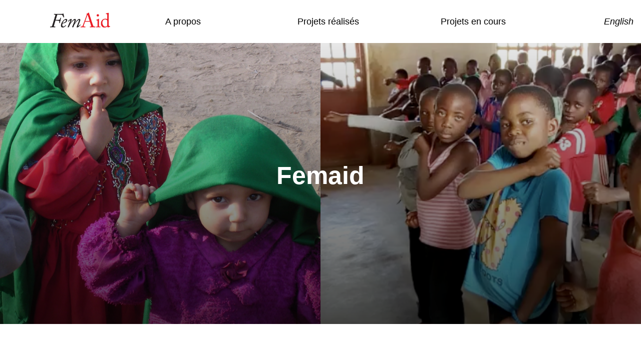

--- FILE ---
content_type: text/html; charset=UTF-8
request_url: https://femaid.org/?cat=294
body_size: 5964
content:
<!DOCTYPE html><html lang="eng"><head><meta charSet="utf-8"/><meta http-equiv="x-ua-compatible" content="ie=edge"/><meta name="viewport" content="width=device-width, initial-scale=1, shrink-to-fit=no"/><style data-href="/styles.9942e3405017154bb2c1.css" data-identity="gatsby-global-css">.tl-edges{max-width:100%;overflow-x:hidden}.tl-wrapper{float:left;position:relative;width:100%}.tl-wrapper+.tl-wrapper{margin-left:-100%;margin-right:0}html{-ms-text-size-adjust:100%;-webkit-text-size-adjust:100%;box-sizing:border-box;font:112.5%/1.45em georgia,serif,sans-serif;overflow-y:scroll}body{-webkit-font-smoothing:antialiased;-moz-osx-font-smoothing:grayscale;word-wrap:break-word;-ms-font-feature-settings:"kern","liga","clig","calt";font-feature-settings:"kern","liga","clig","calt";color:rgba(0,0,0,.8);font-family:georgia,serif;font-kerning:normal;font-weight:400;margin:0}article,aside,details,figcaption,figure,footer,header,main,menu,nav,section,summary{display:block}audio,canvas,progress,video{display:inline-block}audio:not([controls]){display:none;height:0}progress{vertical-align:baseline}[hidden],template{display:none}a{-webkit-text-decoration-skip:objects;background-color:transparent;color:unset}a:active,a:hover{outline-width:0}abbr[title]{border-bottom:1px dotted rgba(0,0,0,.5);cursor:help;text-decoration:none}b,strong{font-weight:inherit;font-weight:bolder}dfn{font-style:italic}h1{color:inherit;font-family:-apple-system,BlinkMacSystemFont,Segoe UI,Roboto,Oxygen,Ubuntu,Cantarell,Fira Sans,Droid Sans,Helvetica Neue,sans-serif;font-size:2.25rem;font-weight:700;line-height:1.1;margin:0 0 1.45rem;padding:0;text-rendering:optimizeLegibility}mark{background-color:#ff0;color:#000}small{font-size:80%}sub,sup{font-size:75%;line-height:0;position:relative;vertical-align:baseline}sub{bottom:-.25em}sup{top:-.5em}img{border-style:none;margin:0 0 1.45rem;max-width:100%;padding:0}svg:not(:root){overflow:hidden}code,kbd,pre,samp{font-family:monospace;font-size:1em}figure{margin:0 0 1.45rem;padding:0}hr{background:rgba(0,0,0,.2);border:none;box-sizing:content-box;height:1px;margin:0 0 calc(1.45rem - 1px);overflow:visible;padding:0}button,input,optgroup,select,textarea{font:inherit;margin:0}optgroup{font-weight:700}button,input{overflow:visible}button,select{text-transform:none}[type=reset],[type=submit],button,html [type=button]{-webkit-appearance:button}[type=button]::-moz-focus-inner,[type=reset]::-moz-focus-inner,[type=submit]::-moz-focus-inner,button::-moz-focus-inner{border-style:none;padding:0}[type=button]:-moz-focusring,[type=reset]:-moz-focusring,[type=submit]:-moz-focusring,button:-moz-focusring{outline:1px dotted ButtonText}fieldset{border:1px solid silver;margin:0 0 1.45rem;padding:0}legend{box-sizing:border-box;color:inherit;display:table;max-width:100%;padding:0;white-space:normal}textarea{overflow:auto}[type=checkbox],[type=radio]{box-sizing:border-box;padding:0}[type=number]::-webkit-inner-spin-button,[type=number]::-webkit-outer-spin-button{height:auto}[type=search]{-webkit-appearance:textfield;outline-offset:-2px}[type=search]::-webkit-search-cancel-button,[type=search]::-webkit-search-decoration{-webkit-appearance:none}::-webkit-input-placeholder{color:inherit;opacity:.54}::-webkit-file-upload-button{-webkit-appearance:button;font:inherit}*,:after,:before{box-sizing:inherit}h2{font-size:1.62671rem}h2,h3{color:inherit;font-family:-apple-system,BlinkMacSystemFont,Segoe UI,Roboto,Oxygen,Ubuntu,Cantarell,Fira Sans,Droid Sans,Helvetica Neue,sans-serif;font-weight:700;line-height:1.1;margin:0 0 1.45rem;padding:0;text-rendering:optimizeLegibility}h3{font-size:1.38316rem}h4{font-size:1rem}h4,h5{color:inherit;font-family:-apple-system,BlinkMacSystemFont,Segoe UI,Roboto,Oxygen,Ubuntu,Cantarell,Fira Sans,Droid Sans,Helvetica Neue,sans-serif;font-weight:700;line-height:1.1;margin:0 0 1.45rem;padding:0;text-rendering:optimizeLegibility}h5{font-size:.85028rem}h6{color:inherit;font-family:-apple-system,BlinkMacSystemFont,Segoe UI,Roboto,Oxygen,Ubuntu,Cantarell,Fira Sans,Droid Sans,Helvetica Neue,sans-serif;font-size:.78405rem;font-weight:700;line-height:1.1;text-rendering:optimizeLegibility}h6,hgroup{margin:0 0 1.45rem;padding:0}ol,ul{list-style-image:none;list-style-position:outside;margin:0 0 1.45rem 1.45rem;padding:0}dd,dl,p{padding:0}dd,dl,p,pre{margin:0 0 1.45rem}pre{word-wrap:normal;background:rgba(0,0,0,.04);border-radius:3px;font-size:.85rem;line-height:1.42;overflow:auto;padding:1.45rem}table{border-collapse:collapse;font-size:1rem;line-height:1.45rem;margin:0 0 1.45rem;padding:0;width:100%}blockquote{margin:0 1.45rem 1.45rem;padding:0}address,form,iframe,noscript{margin:0 0 1.45rem;padding:0}b,dt,strong,th{font-weight:700}li{margin-bottom:.725rem}ol li,ul li{padding-left:0}li>ol,li>ul{margin-bottom:.725rem;margin-left:1.45rem;margin-top:.725rem}blockquote :last-child,li :last-child,p :last-child{margin-bottom:0}li>p{margin-bottom:.725rem}code,kbd,samp{font-size:.85rem;line-height:1.45rem}abbr,acronym{border-bottom:1px dotted rgba(0,0,0,.5);cursor:help}td,th,thead{text-align:left}td,th{font-feature-settings:"tnum";-moz-font-feature-settings:"tnum";-ms-font-feature-settings:"tnum";-webkit-font-feature-settings:"tnum";border-bottom:1px solid rgba(0,0,0,.12);padding:.725rem .96667rem calc(.725rem - 1px)}td:first-child,th:first-child{padding-left:0}td:last-child,th:last-child{padding-right:0}code,tt{background-color:rgba(0,0,0,.04);border-radius:3px;font-family:SFMono-Regular,Consolas,Roboto Mono,Droid Sans Mono,Liberation Mono,Menlo,Courier,monospace;padding:.2em 0}pre code{background:none;line-height:1.42}code:after,code:before,tt:after,tt:before{content:" ";letter-spacing:-.2em}pre code:after,pre code:before,pre tt:after,pre tt:before{content:""}@media only screen and (max-width:480px){html{font-size:100%}}footer{border-top:1px solid #d3d3d3;display:block;margin:25px auto;max-width:1200px;padding:25px}.image-in-article{width:100%}.image-in-article img,video.image-in-article{display:block;margin:24px auto;width:70%}@media screen and (max-width:1000px){.image-in-article img,video.image-in-article{width:100%}}</style><meta name="generator" content="Gatsby 3.15.0"/><title data-react-helmet="true">Femaid</title><meta data-react-helmet="true" name="description" content="Femaid Projects - Women in War"/><meta data-react-helmet="true" name="icon" href="undefined"/><style>.gatsby-image-wrapper{position:relative;overflow:hidden}.gatsby-image-wrapper picture.object-fit-polyfill{position:static!important}.gatsby-image-wrapper img{bottom:0;height:100%;left:0;margin:0;max-width:none;padding:0;position:absolute;right:0;top:0;width:100%;object-fit:cover}.gatsby-image-wrapper [data-main-image]{opacity:0;transform:translateZ(0);transition:opacity .25s linear;will-change:opacity}.gatsby-image-wrapper-constrained{display:inline-block;vertical-align:top}</style><noscript><style>.gatsby-image-wrapper noscript [data-main-image]{opacity:1!important}.gatsby-image-wrapper [data-placeholder-image]{opacity:0!important}</style></noscript><script type="module">const e="undefined"!=typeof HTMLImageElement&&"loading"in HTMLImageElement.prototype;e&&document.body.addEventListener("load",(function(e){if(void 0===e.target.dataset.mainImage)return;if(void 0===e.target.dataset.gatsbyImageSsr)return;const t=e.target;let a=null,n=t;for(;null===a&&n;)void 0!==n.parentNode.dataset.gatsbyImageWrapper&&(a=n.parentNode),n=n.parentNode;const o=a.querySelector("[data-placeholder-image]"),r=new Image;r.src=t.currentSrc,r.decode().catch((()=>{})).then((()=>{t.style.opacity=1,o&&(o.style.opacity=0,o.style.transition="opacity 500ms linear")}))}),!0);</script><link rel="icon" href="/favicon-32x32.png?v=4a9773549091c227cd2eb82ccd9c5e3a" type="image/png"/><link rel="manifest" href="/manifest.webmanifest" crossorigin="anonymous"/><meta name="theme-color" content="#663399"/><link rel="apple-touch-icon" sizes="48x48" href="/icons/icon-48x48.png?v=4a9773549091c227cd2eb82ccd9c5e3a"/><link rel="apple-touch-icon" sizes="72x72" href="/icons/icon-72x72.png?v=4a9773549091c227cd2eb82ccd9c5e3a"/><link rel="apple-touch-icon" sizes="96x96" href="/icons/icon-96x96.png?v=4a9773549091c227cd2eb82ccd9c5e3a"/><link rel="apple-touch-icon" sizes="144x144" href="/icons/icon-144x144.png?v=4a9773549091c227cd2eb82ccd9c5e3a"/><link rel="apple-touch-icon" sizes="192x192" href="/icons/icon-192x192.png?v=4a9773549091c227cd2eb82ccd9c5e3a"/><link rel="apple-touch-icon" sizes="256x256" href="/icons/icon-256x256.png?v=4a9773549091c227cd2eb82ccd9c5e3a"/><link rel="apple-touch-icon" sizes="384x384" href="/icons/icon-384x384.png?v=4a9773549091c227cd2eb82ccd9c5e3a"/><link rel="apple-touch-icon" sizes="512x512" href="/icons/icon-512x512.png?v=4a9773549091c227cd2eb82ccd9c5e3a"/><link as="script" rel="preload" href="/webpack-runtime-698ece73e4550d13db3a.js"/><link as="script" rel="preload" href="/framework-49544a42a2b85853913a.js"/><link as="script" rel="preload" href="/app-2bf23b1a3726c5f5643e.js"/><link as="script" rel="preload" href="/94726e6d-70051b077743735cbbb5.js"/><link as="script" rel="preload" href="/commons-fdb43f6055c8d1fec551.js"/><link as="script" rel="preload" href="/9db028be535680e99f1f2ac7fb2b71a2eb2a9229-ebd7f43f591c91267c19.js"/><link as="script" rel="preload" href="/component---src-pages-index-js-9e836703daea503c21e3.js"/><link as="fetch" rel="preload" href="/page-data/index/page-data.json" crossorigin="anonymous"/><link as="fetch" rel="preload" href="/page-data/sq/d/2140264431.json" crossorigin="anonymous"/><link as="fetch" rel="preload" href="/page-data/sq/d/3596001039.json" crossorigin="anonymous"/><link as="fetch" rel="preload" href="/page-data/sq/d/3999509944.json" crossorigin="anonymous"/><link as="fetch" rel="preload" href="/page-data/app-data.json" crossorigin="anonymous"/></head><body><div id="___gatsby"><div style="outline:none" tabindex="-1" id="gatsby-focus-wrapper"><div class="tl-edges"><div class="tl-wrapper tl-wrapper--mount tl-wrapper-status--entered" style="z-index:1;opacity:1"><nav class="sc-gEvEer epCzRE"><a aria-current="page" class="" href="/"><img class="logo" src="/static/75fccfe347bf09355add4aa04307d01b/femaid-logo.jpg"/></a><ul class="mainUl closed"><a aria-current="page" class="" href="/"><li>A propos</li></a><a href="/projets-realises"><li>Projets réalisés</li></a><li><div class="projectTrigger">Projets en cours<ul class=""><a href="/project/afghanistan-scolarite-clandestine"><li>Afghanistan - Scolarité clandestine</li></a><a href="/project/afghanistan-université-en-exil"><li>Afghanistan - Université en Exil</li></a><a href="/project/rdc"><li>RDC</li></a><a href="/project/ukraine"><li>Ukraine</li></a></ul></div></li><a href="/en/"><li class="lang-li">English</li></a></ul><div class="burger-opener"><div></div><div></div></div></nav><div><main><div class="sc-eqUAAy krcmQa"><section style="background:url//images.ctfassets.net/k7tzrzzihhiv/2vWNDEkSAKoU4CrCQvz4Hi/999886aac060fda76ad65a4fb30b141c/LX-2003-11-02-000-0242_1.jpeg) right bottom no-repeat, url(//images.ctfassets.net/k7tzrzzihhiv/1tuhHuV47TEKyBknlCeLPd/d4e4527050dacbb8feda81bc549cf05c/Screenshot_2022-12-19_at_18.45.07.png) left top repeat;" class="sc-fqkvVR cZWawL"><div class="img" style="background-image:linear-gradient(rgba(1, 1, 1, 0), rgba(1, 1, 1, 0.7)), url(//images.ctfassets.net/k7tzrzzihhiv/2vWNDEkSAKoU4CrCQvz4Hi/999886aac060fda76ad65a4fb30b141c/LX-2003-11-02-000-0242_1.jpeg)"></div><div class="img" style="background-image:linear-gradient(rgba(1, 1, 1, 0), rgba(1, 1, 1, 0.7)), url(//images.ctfassets.net/k7tzrzzihhiv/1tuhHuV47TEKyBknlCeLPd/d4e4527050dacbb8feda81bc549cf05c/Screenshot_2022-12-19_at_18.45.07.png)"></div><h1>Femaid</h1></section><div class="container"><p><a href="https://www.journal-officiel.gouv.fr/pages/associations-detail-annonce/?q.id=id:200100361563">Femaid </a>est une association Loi 1901, n° de SIRET 53493390800012, indépendante et non-affiliée, basée à Malakoff (Hauts-de-Seine) qui défend <b>les droits et la dignité des femmes et des enfants dans les zones de guerre</b>, à travers des projets de éducatifs et sanitaires. Elle a été fondée en 2001 par une équipe composée d’une enseignante, une sociologue, une romancière et une journaliste, toutes engagées dans la lutte féministe.</p><p>Selon nos statuts, notre but est de venir en aide aux femmes et enfants dans les conflits armés.</p><p>Nous nous sommes engagées à</p><ul><li><p>Soutenir moralement et matériellement les victimes de l’arbitraire, l’intolérance, la discrimination, l’injustice et de la cruauté par faits de guerre, en particulier les enfants et les femmes dans tous les pays minés par la guerre en particulier</p></li><li><p>contribuer au renouveau de l’éducation scolaire, technique littéraire sportive et artistique dans tous les pays minés par la guerre</p></li><li><p>Travailler en collaboration avec des associations féminines indépendantes et participer à leurs projets médicaux et éducatifs</p></li></ul><p>Plus que tout, nous cherchons à promouvoir les droits, la santé et la dignité des femmes et enfants des pays minés par la guerre et l’intolérance.</p><p>C’est ainsi que depuis 22 ans (30 ans en tout, en vue de notre association précédente &#x27;Enfants de Bosnie&#x27;) nous avons mis en place <b>des projets importants en collaboration avec des associations locales de femmes, travaillant directement dans les pays concernés sur une période longue;</b></p><p>En particulier :</p><ul><li><p>Notre association prend la suite de notre précédente, ‘Enfants de Bosnie’ à travers laquelle, de <b>1993 à 2000</b> nous avons mis en place <b>des projets à Sarajevo</b> pendant la guerre en Bosnie, en particulier des convois, l’aide à la continuation de l’éducation et la reconstruction de l’école Skender Kulenovic à Dobrinja.</p></li><li><p><b>2001-2005 au Pakistan</b> : aide scolaire pour enfants afghans et pakistanais, aide aux réfugiés afghans dans les camps de réfugiés, programmes sanitaires.</p></li><li><p><b>2001-2012 en Afghanistan</b> : entre autres, bourses d’étude, construction de la première bibliothèque pour enfants à Farah, aide aux écoles.</p></li><li><p><b>Depuis 2010 jusqu’à présent en RD Congo</b> cours de self-défense pour filles scolarisées à Bukavu, bourses d’études à Bukavu et Kisangani.</p></li><li><p><b>Depuis octobre de 2021 en Afghanistan</b> : soutien à des enseignantes clandestines</p></li><li><p><b>Depuis mars 2022 en Ukraine</b> : aide aux victimes de viols de guerre et réfugiés internes (IDP).</p></li></ul><div class="image-in-article"><img src="//images.ctfassets.net/k7tzrzzihhiv/491Re2HzchbIZQOokEN3uA/31b7188121cb04094e333ccf161ad6d4/Ukrainegirl.jpg"/> <p></p></div><p>Notre engagement dans ces lieux se poursuit jusqu’à aujourd’hui.</p><p>De discrètes aides ponctuelles font également partie de notre travail, au<b> Népal, </b>en<b> Iran, </b>au<b> Sénégal, </b>au<b> Liban, </b>au<b> Rojava, </b>en<b> RDC</b>. Selon les lieux, des bourses d’études, aide pour bibliothèques scolaires, cours d’anglais, don d’arbres fruitiers à des villageoises sénégalaises (projet commémoratif), construction d’un WC pour filles à l’université de Kisangani, soutien à des activistes, exposition d’artistes palestiniennes et autres.</p><p>Et chaque projet est suivi sur place par la fondatrice de FemAid, Carol Mann</p><p><b>contact: </b><a href="https://app.contentful.com/spaces/k7tzrzzihhiv/entries?id=bDjI4okB77o3IYZJ&amp;order.fieldId=updatedAt&amp;order.direction=descending&amp;displayedFieldIds=contentType&amp;displayedFieldIds=updatedAt&amp;displayedFieldIds=author"><b>info@femaid.org</b></a></p><p>Nous vous enverrons nos coordonnées bancaires à la demande</p><p>Ou vous pouvez adhérer à l&#x27;association sur <a href="https://www.helloasso.com/associations/femaidworld/adhesions/adhesion-2023-2024">Helloasso</a> pour 10€ par an- et ajouter le don que vous choisissez.</p><p><b>100% des sommes collectées financent nos projets!</b></p><div class="image-in-article"><img src="//images.ctfassets.net/k7tzrzzihhiv/2fjxoHT8eCV5uo1Wd0Vaz2/e179651afe2a74bed3c9d29900d82b8a/P1000218.JPG.jpeg"/> <p></p></div><p></p><p></p></div></div></main><footer>L’Association n’étant pas financée régulièrement, nous dépendons de vos dons. Pour faire un virement bancaire, envoyer un mail à info@femaid.org</footer></div></div></div></div><div id="gatsby-announcer" style="position:absolute;top:0;width:1px;height:1px;padding:0;overflow:hidden;clip:rect(0, 0, 0, 0);white-space:nowrap;border:0" aria-live="assertive" aria-atomic="true"></div></div><script id="gatsby-script-loader">/*<![CDATA[*/window.pagePath="/";/*]]>*/</script><script id="gatsby-chunk-mapping">/*<![CDATA[*/window.___chunkMapping={"app":["/app-2bf23b1a3726c5f5643e.js"],"component---src-pages-404-js":["/component---src-pages-404-js-0881da94d4b578098b52.js"],"component---src-pages-en-completed-projects-js":["/component---src-pages-en-completed-projects-js-3de41ecdfcba862e35c6.js"],"component---src-pages-en-index-js":["/component---src-pages-en-index-js-0bb2f67d4f4f4f40943e.js"],"component---src-pages-index-js":["/component---src-pages-index-js-9e836703daea503c21e3.js"],"component---src-pages-projets-realises-js":["/component---src-pages-projets-realises-js-d7a5e9683c2ed9150e5a.js"],"component---src-templates-project-js":["/component---src-templates-project-js-0376cecfa31c41c5ea76.js"]};/*]]>*/</script><script src="/component---src-pages-index-js-9e836703daea503c21e3.js" async=""></script><script src="/9db028be535680e99f1f2ac7fb2b71a2eb2a9229-ebd7f43f591c91267c19.js" async=""></script><script src="/commons-fdb43f6055c8d1fec551.js" async=""></script><script src="/94726e6d-70051b077743735cbbb5.js" async=""></script><script src="/app-2bf23b1a3726c5f5643e.js" async=""></script><script src="/framework-49544a42a2b85853913a.js" async=""></script><script src="/webpack-runtime-698ece73e4550d13db3a.js" async=""></script></body></html>

--- FILE ---
content_type: application/javascript; charset=UTF-8
request_url: https://femaid.org/component---src-pages-index-js-9e836703daea503c21e3.js
body_size: 558
content:
"use strict";(self.webpackChunkgatsby_starter_default=self.webpackChunkgatsby_starter_default||[]).push([[678],{5171:function(e,n,t){var a=t(7294),i=t(4432);n.Z=e=>{let{img1:n,img2:t,title:r}=e;return a.createElement(i.w,{style:{background:"url"+n+") right bottom no-repeat, url("+t+") left top repeat;"}},a.createElement("div",{className:"img",style:{backgroundImage:"linear-gradient(rgba(1, 1, 1, 0), rgba(1, 1, 1, 0.7)), url("+n+")"}}),a.createElement("div",{className:"img",style:{backgroundImage:"linear-gradient(rgba(1, 1, 1, 0), rgba(1, 1, 1, 0.7)), url("+t+")"}}),a.createElement("h1",null,r))}},7704:function(e,n,t){t.r(n);var a=t(7294),i=t(3751),r=t(5444),l=t(9039),o=t(5171),c=t(9806),s=t(4432),u=t(6525);n.default=e=>{let{location:n}=e;const{page:t,images:d}=(0,r.useStaticQuery)("3999509944"),g=!!n.pathname.includes("/en"),m=(0,u.J)(d.edges);return a.createElement(l.Z,{isEnglish:g,pathname:n.pathname},a.createElement(i.Z,null),a.createElement(s.R,null,a.createElement(o.Z,{title:"Femaid",img1:t.firstPicture.file.url,img2:t.secondPicture.file.url}),a.createElement("div",{className:"container"},g?(0,c.h)(t.textContentEn.json,m):(0,c.h)(t.textContent.json,m))))}},4432:function(e,n,t){t.d(n,{R:function(){return o},w:function(){return c}});var a,i,r=t(1880),l=t(3494);const o=l.ZP.div(a||(a=(0,r.Z)(["\n    .container {\n        max-width: 1400px;\n        display: block;\n        margin: 100px auto;\n        padding: 0 50px;\n        a {\n            font-weight: 700;\n            text-decoration: underline;\n        }\n        .video-in-article {\n            margin: 20px 0;\n        }\n    }\n    @media screen and (max-width: 769px) {\n        /* padding: 20px; */\n    }\n"]))),c=l.ZP.section(i||(i=(0,r.Z)([" \n    width: 100%;\n    display: flex;\n    flex-direction: row;\n    height: 90vh;\n    position: relative;\n    z-index: 10;\n    .img {\n        width: 50%;\n        background-size: cover;\n        background-repeat: no-repeat;\n        background-position: center;\n    }\n    h1 {\n        position: absolute;\n        width: 100%;\n        text-align: center;\n        color: white;\n        font-size: 50px;\n        top: 50%;\n    }\n\n"])))}}]);
//# sourceMappingURL=component---src-pages-index-js-9e836703daea503c21e3.js.map

--- FILE ---
content_type: application/javascript; charset=UTF-8
request_url: https://femaid.org/9db028be535680e99f1f2ac7fb2b71a2eb2a9229-ebd7f43f591c91267c19.js
body_size: 4417
content:
"use strict";(self.webpackChunkgatsby_starter_default=self.webpackChunkgatsby_starter_default||[]).push([[203],{9806:function(e,n,t){var r,o=t(7294),u=(r=o)&&"object"==typeof r&&"default"in r?r.default:r,i=function(){return i=Object.assign||function(e){for(var n,t=1,r=arguments.length;t<r;t++)for(var o in n=arguments[t])Object.prototype.hasOwnProperty.call(n,o)&&(e[o]=n[o]);return e},i.apply(this,arguments)},c="undefined"!=typeof globalThis?globalThis:"undefined"!=typeof window?window:void 0!==t.g?t.g:"undefined"!=typeof self?self:{};var l,a,f,s=(l=function(e,n){Object.defineProperty(n,"__esModule",{value:!0});var t="undefined"!=typeof globalThis?globalThis:"undefined"!=typeof window?window:void 0!==c?c:"undefined"!=typeof self?self:{};function r(e,n){return e(n={exports:{}},n.exports),n.exports}var o,u,i,l="object",a=function(e){return e&&e.Math==Math&&e},f=a(typeof globalThis==l&&globalThis)||a(typeof window==l&&window)||a(typeof self==l&&self)||a(typeof t==l&&t)||Function("return this")(),s=function(e){try{return!!e()}catch(n){return!0}},d=!s((function(){return 7!=Object.defineProperty({},"a",{get:function(){return 7}}).a})),E={}.propertyIsEnumerable,p=Object.getOwnPropertyDescriptor,y={f:p&&!E.call({1:2},1)?function(e){var n=p(this,e);return!!n&&n.enumerable}:E},v=function(e,n){return{enumerable:!(1&e),configurable:!(2&e),writable:!(4&e),value:n}},h={}.toString,g="".split,m=s((function(){return!Object("z").propertyIsEnumerable(0)}))?function(e){return"String"==function(e){return h.call(e).slice(8,-1)}(e)?g.call(e,""):Object(e)}:Object,T=function(e){return m(function(e){if(null==e)throw TypeError("Can't call method on "+e);return e}(e))},_=function(e){return"object"==typeof e?null!==e:"function"==typeof e},b=function(e,n){if(!_(e))return e;var t,r;if(n&&"function"==typeof(t=e.toString)&&!_(r=t.call(e)))return r;if("function"==typeof(t=e.valueOf)&&!_(r=t.call(e)))return r;if(!n&&"function"==typeof(t=e.toString)&&!_(r=t.call(e)))return r;throw TypeError("Can't convert object to primitive value")},O={}.hasOwnProperty,I=function(e,n){return O.call(e,n)},D=f.document,N=_(D)&&_(D.createElement),S=function(e){return N?D.createElement(e):{}},L=!d&&!s((function(){return 7!=Object.defineProperty(S("div"),"a",{get:function(){return 7}}).a})),A=Object.getOwnPropertyDescriptor,w=d?A:function(e,n){if(e=T(e),n=b(n,!0),L)try{return A(e,n)}catch(t){}if(I(e,n))return v(!y.f.call(e,n),e[n])},R={f:w},P=function(e){if(!_(e))throw TypeError(String(e)+" is not an object");return e},H=Object.defineProperty,M=d?H:function(e,n,t){if(P(e),n=b(n,!0),P(t),L)try{return H(e,n,t)}catch(r){}if("get"in t||"set"in t)throw TypeError("Accessors not supported");return"value"in t&&(e[n]=t.value),e},j={f:M},k=d?function(e,n,t){return j.f(e,n,v(1,t))}:function(e,n,t){return e[n]=t,e},G=function(e,n){try{k(f,e,n)}catch(t){f[e]=n}return n},C=r((function(e){var n="__core-js_shared__",t=f[n]||G(n,{});(e.exports=function(e,n){return t[e]||(t[e]=void 0!==n?n:{})})("versions",[]).push({version:"3.1.3",mode:"global",copyright:"© 2019 Denis Pushkarev (zloirock.ru)"})})),B=C("native-function-to-string",Function.toString),Y=f.WeakMap,x="function"==typeof Y&&/native code/.test(B.call(Y)),K=0,U=Math.random(),F=function(e){return"Symbol("+String(void 0===e?"":e)+")_"+(++K+U).toString(36)},V=C("keys"),z=function(e){return V[e]||(V[e]=F(e))},Q={},q=f.WeakMap;if(x){var W=new q,J=W.get,X=W.has,Z=W.set;o=function(e,n){return Z.call(W,e,n),n},u=function(e){return J.call(W,e)||{}},i=function(e){return X.call(W,e)}}else{var $=z("state");Q[$]=!0,o=function(e,n){return k(e,$,n),n},u=function(e){return I(e,$)?e[$]:{}},i=function(e){return I(e,$)}}var ee={set:o,get:u,has:i,enforce:function(e){return i(e)?u(e):o(e,{})},getterFor:function(e){return function(n){var t;if(!_(n)||(t=u(n)).type!==e)throw TypeError("Incompatible receiver, "+e+" required");return t}}},ne=r((function(e){var n=ee.get,t=ee.enforce,r=String(B).split("toString");C("inspectSource",(function(e){return B.call(e)})),(e.exports=function(e,n,o,u){var i=!!u&&!!u.unsafe,c=!!u&&!!u.enumerable,l=!!u&&!!u.noTargetGet;"function"==typeof o&&("string"!=typeof n||I(o,"name")||k(o,"name",n),t(o).source=r.join("string"==typeof n?n:"")),e!==f?(i?!l&&e[n]&&(c=!0):delete e[n],c?e[n]=o:k(e,n,o)):c?e[n]=o:G(n,o)})(Function.prototype,"toString",(function(){return"function"==typeof this&&n(this).source||B.call(this)}))})),te=f,re=function(e){return"function"==typeof e?e:void 0},oe=function(e,n){return arguments.length<2?re(te[e])||re(f[e]):te[e]&&te[e][n]||f[e]&&f[e][n]},ue=Math.ceil,ie=Math.floor,ce=function(e){return isNaN(e=+e)?0:(e>0?ie:ue)(e)},le=Math.min,ae=Math.max,fe=Math.min,se=function(e){return function(n,t,r){var o,u,i=T(n),c=(o=i.length)>0?le(ce(o),9007199254740991):0,l=function(e,n){var t=ce(e);return t<0?ae(t+n,0):fe(t,n)}(r,c);if(e&&t!=t){for(;c>l;)if((u=i[l++])!=u)return!0}else for(;c>l;l++)if((e||l in i)&&i[l]===t)return e||l||0;return!e&&-1}},de={includes:se(!0),indexOf:se(!1)},Ee=de.indexOf,pe=function(e,n){var t,r=T(e),o=0,u=[];for(t in r)!I(Q,t)&&I(r,t)&&u.push(t);for(;n.length>o;)I(r,t=n[o++])&&(~Ee(u,t)||u.push(t));return u},ye=["constructor","hasOwnProperty","isPrototypeOf","propertyIsEnumerable","toLocaleString","toString","valueOf"],ve=ye.concat("length","prototype"),he=Object.getOwnPropertyNames||function(e){return pe(e,ve)},ge={f:he},me={f:Object.getOwnPropertySymbols},Te=oe("Reflect","ownKeys")||function(e){var n=ge.f(P(e)),t=me.f;return t?n.concat(t(e)):n},_e=function(e,n){for(var t=Te(n),r=j.f,o=R.f,u=0;u<t.length;u++){var i=t[u];I(e,i)||r(e,i,o(n,i))}},be=/#|\.prototype\./,Oe=function(e,n){var t=De[Ie(e)];return t==Se||t!=Ne&&("function"==typeof n?s(n):!!n)},Ie=Oe.normalize=function(e){return String(e).replace(be,".").toLowerCase()},De=Oe.data={},Ne=Oe.NATIVE="N",Se=Oe.POLYFILL="P",Le=Oe,Ae=R.f,we=function(e,n){var t,r,o,u,i,c=e.target,l=e.global,a=e.stat;if(t=l?f:a?f[c]||G(c,{}):(f[c]||{}).prototype)for(r in n){if(u=n[r],o=e.noTargetGet?(i=Ae(t,r))&&i.value:t[r],!Le(l?r:c+(a?".":"#")+r,e.forced)&&void 0!==o){if(typeof u==typeof o)continue;_e(u,o)}(e.sham||o&&o.sham)&&k(u,"sham",!0),ne(t,r,u,e)}},Re=Object.keys||function(e){return pe(e,ye)},Pe=y.f,He=function(e){return function(n){for(var t,r=T(n),o=Re(r),u=o.length,i=0,c=[];u>i;)t=o[i++],d&&!Pe.call(r,t)||c.push(e?[t,r[t]]:r[t]);return c}},Me=(He(!0),He(!1));we({target:"Object",stat:!0},{values:function(e){return Me(e)}}),te.Object.values;var je=!!Object.getOwnPropertySymbols&&!s((function(){return!String(Symbol())})),ke=f.Symbol,Ge=C("wks"),Ce=d?Object.defineProperties:function(e,n){P(e);for(var t,r=Re(n),o=r.length,u=0;o>u;)j.f(e,t=r[u++],n[t]);return e},Be=oe("document","documentElement"),Ye=z("IE_PROTO"),xe="prototype",Ke=function(){},Ue=function(){var e,n=S("iframe"),t=ye.length,r="script",o="java"+r+":";for(n.style.display="none",Be.appendChild(n),n.src=String(o),(e=n.contentWindow.document).open(),e.write("<"+r+">document.F=Object</"+r+">"),e.close(),Ue=e.F;t--;)delete Ue[xe][ye[t]];return Ue()},Fe=Object.create||function(e,n){var t;return null!==e?(Ke[xe]=P(e),t=new Ke,Ke[xe]=null,t[Ye]=e):t=Ue(),void 0===n?t:Ce(t,n)};Q[Ye]=!0;var Ve,ze=Ge[Ve="unscopables"]||(Ge[Ve]=je&&ke[Ve]||(je?ke:F)("Symbol."+Ve)),Qe=Array.prototype;null==Qe[ze]&&k(Qe,ze,Fe(null));var qe,We=de.includes;we({target:"Array",proto:!0},{includes:function(e){return We(this,e,arguments.length>1?arguments[1]:void 0)}}),qe="includes",Qe[ze][qe]=!0;var Je,Xe,Ze,$e=function(e,n,t){if(function(e){if("function"!=typeof e)throw TypeError(String(e)+" is not a function")}(e),void 0===n)return e;switch(t){case 0:return function(){return e.call(n)};case 1:return function(t){return e.call(n,t)};case 2:return function(t,r){return e.call(n,t,r)};case 3:return function(t,r,o){return e.call(n,t,r,o)}}return function(){return e.apply(n,arguments)}},en=Function.call;Je="includes",$e(en,f.Array.prototype[Je],Xe),function(e){e.DOCUMENT="document",e.PARAGRAPH="paragraph",e.HEADING_1="heading-1",e.HEADING_2="heading-2",e.HEADING_3="heading-3",e.HEADING_4="heading-4",e.HEADING_5="heading-5",e.HEADING_6="heading-6",e.OL_LIST="ordered-list",e.UL_LIST="unordered-list",e.LIST_ITEM="list-item",e.HR="hr",e.QUOTE="blockquote",e.EMBEDDED_ENTRY="embedded-entry-block",e.EMBEDDED_ASSET="embedded-asset-block"}(Ze||(Ze={}));var nn,tn=Ze;!function(e){e.HYPERLINK="hyperlink",e.ENTRY_HYPERLINK="entry-hyperlink",e.ASSET_HYPERLINK="asset-hyperlink",e.EMBEDDED_ENTRY="embedded-entry-inline"}(nn||(nn={}));var rn,on=nn,un=[tn.PARAGRAPH,tn.HEADING_1,tn.HEADING_2,tn.HEADING_3,tn.HEADING_4,tn.HEADING_5,tn.HEADING_6,tn.OL_LIST,tn.UL_LIST,tn.HR,tn.QUOTE,tn.EMBEDDED_ENTRY,tn.EMBEDDED_ASSET],cn=[tn.HR,tn.EMBEDDED_ENTRY,tn.EMBEDDED_ASSET],ln=((rn={})[tn.OL_LIST]=[tn.LIST_ITEM],rn[tn.UL_LIST]=[tn.LIST_ITEM],rn[tn.LIST_ITEM]=un.slice(),rn[tn.QUOTE]=[tn.PARAGRAPH],rn),an=Object.freeze({isInline:function(e){return Object.values(on).includes(e.nodeType)},isBlock:function(e){return Object.values(tn).includes(e.nodeType)},isText:function(e){return"text"===e.nodeType}});n.BLOCKS=tn,n.CONTAINERS=ln,n.INLINES=on,n.MARKS={BOLD:"bold",ITALIC:"italic",UNDERLINE:"underline",CODE:"code"},n.TOP_LEVEL_BLOCKS=un,n.VOID_BLOCKS=cn,n.helpers=an},l(a={exports:{}},a.exports),a.exports);(f=s)&&f.__esModule&&Object.prototype.hasOwnProperty.call(f,"default")&&f.default;var d,E,p=s.BLOCKS,y=(s.CONTAINERS,s.INLINES),v=s.MARKS,h=(s.TOP_LEVEL_BLOCKS,s.VOID_BLOCKS,s.helpers);function g(e,n){return e.map((function(e,t){return r=m(e,n),u=t,o.isValidElement(r)&&null===r.key?o.cloneElement(r,{key:u}):r;var r,u}))}function m(e,n){var t=n.renderNode,r=n.renderMark,o=n.renderText;if(h.isText(e))return e.marks.reduce((function(e,n){return r[n.type]?r[n.type](e):e}),o?o(e.value):e.value);var i=g(e.content,n);return e.nodeType&&t[e.nodeType]?t[e.nodeType](e,i):u.createElement(u.Fragment,null,i)}var T=((d={})[p.DOCUMENT]=function(e,n){return n},d[p.PARAGRAPH]=function(e,n){return u.createElement("p",null,n)},d[p.HEADING_1]=function(e,n){return u.createElement("h1",null,n)},d[p.HEADING_2]=function(e,n){return u.createElement("h2",null,n)},d[p.HEADING_3]=function(e,n){return u.createElement("h3",null,n)},d[p.HEADING_4]=function(e,n){return u.createElement("h4",null,n)},d[p.HEADING_5]=function(e,n){return u.createElement("h5",null,n)},d[p.HEADING_6]=function(e,n){return u.createElement("h6",null,n)},d[p.EMBEDDED_ENTRY]=function(e,n){return u.createElement("div",null,n)},d[p.UL_LIST]=function(e,n){return u.createElement("ul",null,n)},d[p.OL_LIST]=function(e,n){return u.createElement("ol",null,n)},d[p.LIST_ITEM]=function(e,n){return u.createElement("li",null,n)},d[p.QUOTE]=function(e,n){return u.createElement("blockquote",null,n)},d[p.HR]=function(){return u.createElement("hr",null)},d[y.ASSET_HYPERLINK]=function(e){return b(y.ASSET_HYPERLINK,e)},d[y.ENTRY_HYPERLINK]=function(e){return b(y.ENTRY_HYPERLINK,e)},d[y.EMBEDDED_ENTRY]=function(e){return b(y.EMBEDDED_ENTRY,e)},d[y.HYPERLINK]=function(e,n){return u.createElement("a",{href:e.data.uri},n)},d),_=((E={})[v.BOLD]=function(e){return u.createElement("b",null,e)},E[v.ITALIC]=function(e){return u.createElement("i",null,e)},E[v.UNDERLINE]=function(e){return u.createElement("u",null,e)},E[v.CODE]=function(e){return u.createElement("code",null,e)},E);function b(e,n){return u.createElement("span",{key:n.data.target.sys.id},"type: ",n.nodeType," id: ",n.data.target.sys.id)}n.h=function(e,n){return void 0===n&&(n={}),e?m(e,{renderNode:i({},T,n.renderNode),renderMark:i({},_,n.renderMark),renderText:n.renderText}):null}},6525:function(e,n,t){t.d(n,{J:function(){return o}});var r=t(7294);const o=e=>({renderNode:{"embedded-asset-block":n=>{var t,o,u,i,c;let l;for(let r=0;r<e.length;r++)e[r].node.contentful_id===n.data.target.sys.contentful_id&&(l=e[r].node,console.log(l));var a,f;return null!==(t=l)&&void 0!==t&&null!==(o=t.file)&&void 0!==o&&o.url.includes("videos")?r.createElement("video",{controls:!0,className:"image-in-article"},r.createElement("source",{src:null===(a=l)||void 0===a||null===(f=a.file)||void 0===f?void 0:f.url,type:"video/mp4"})):r.createElement("div",{className:"image-in-article"},r.createElement("img",{src:null===(u=l)||void 0===u||null===(i=u.file)||void 0===i?void 0:i.url})," ",r.createElement("p",null,null===(c=l)||void 0===c?void 0:c.description))}}})}}]);
//# sourceMappingURL=9db028be535680e99f1f2ac7fb2b71a2eb2a9229-ebd7f43f591c91267c19.js.map

--- FILE ---
content_type: application/javascript; charset=UTF-8
request_url: https://femaid.org/commons-fdb43f6055c8d1fec551.js
body_size: 35727
content:
/*! For license information please see commons-fdb43f6055c8d1fec551.js.LICENSE.txt */
(self.webpackChunkgatsby_starter_default=self.webpackChunkgatsby_starter_default||[]).push([[351],{1065:function(e,t,r){var n=r(2480),i={};for(var o in n)n.hasOwnProperty(o)&&(i[n[o]]=o);var a=e.exports={rgb:{channels:3,labels:"rgb"},hsl:{channels:3,labels:"hsl"},hsv:{channels:3,labels:"hsv"},hwb:{channels:3,labels:"hwb"},cmyk:{channels:4,labels:"cmyk"},xyz:{channels:3,labels:"xyz"},lab:{channels:3,labels:"lab"},lch:{channels:3,labels:"lch"},hex:{channels:1,labels:["hex"]},keyword:{channels:1,labels:["keyword"]},ansi16:{channels:1,labels:["ansi16"]},ansi256:{channels:1,labels:["ansi256"]},hcg:{channels:3,labels:["h","c","g"]},apple:{channels:3,labels:["r16","g16","b16"]},gray:{channels:1,labels:["gray"]}};for(var s in a)if(a.hasOwnProperty(s)){if(!("channels"in a[s]))throw new Error("missing channels property: "+s);if(!("labels"in a[s]))throw new Error("missing channel labels property: "+s);if(a[s].labels.length!==a[s].channels)throw new Error("channel and label counts mismatch: "+s);var l=a[s].channels,c=a[s].labels;delete a[s].channels,delete a[s].labels,Object.defineProperty(a[s],"channels",{value:l}),Object.defineProperty(a[s],"labels",{value:c})}a.rgb.hsl=function(e){var t,r,n=e[0]/255,i=e[1]/255,o=e[2]/255,a=Math.min(n,i,o),s=Math.max(n,i,o),l=s-a;return s===a?t=0:n===s?t=(i-o)/l:i===s?t=2+(o-n)/l:o===s&&(t=4+(n-i)/l),(t=Math.min(60*t,360))<0&&(t+=360),r=(a+s)/2,[t,100*(s===a?0:r<=.5?l/(s+a):l/(2-s-a)),100*r]},a.rgb.hsv=function(e){var t,r,n,i,o,a=e[0]/255,s=e[1]/255,l=e[2]/255,c=Math.max(a,s,l),u=c-Math.min(a,s,l),f=function(e){return(c-e)/6/u+.5};return 0===u?i=o=0:(o=u/c,t=f(a),r=f(s),n=f(l),a===c?i=n-r:s===c?i=1/3+t-n:l===c&&(i=2/3+r-t),i<0?i+=1:i>1&&(i-=1)),[360*i,100*o,100*c]},a.rgb.hwb=function(e){var t=e[0],r=e[1],n=e[2];return[a.rgb.hsl(e)[0],100*(1/255*Math.min(t,Math.min(r,n))),100*(n=1-1/255*Math.max(t,Math.max(r,n)))]},a.rgb.cmyk=function(e){var t,r=e[0]/255,n=e[1]/255,i=e[2]/255;return[100*((1-r-(t=Math.min(1-r,1-n,1-i)))/(1-t)||0),100*((1-n-t)/(1-t)||0),100*((1-i-t)/(1-t)||0),100*t]},a.rgb.keyword=function(e){var t=i[e];if(t)return t;var r,o,a,s=1/0;for(var l in n)if(n.hasOwnProperty(l)){var c=n[l],u=(o=e,a=c,Math.pow(o[0]-a[0],2)+Math.pow(o[1]-a[1],2)+Math.pow(o[2]-a[2],2));u<s&&(s=u,r=l)}return r},a.keyword.rgb=function(e){return n[e]},a.rgb.xyz=function(e){var t=e[0]/255,r=e[1]/255,n=e[2]/255;return[100*(.4124*(t=t>.04045?Math.pow((t+.055)/1.055,2.4):t/12.92)+.3576*(r=r>.04045?Math.pow((r+.055)/1.055,2.4):r/12.92)+.1805*(n=n>.04045?Math.pow((n+.055)/1.055,2.4):n/12.92)),100*(.2126*t+.7152*r+.0722*n),100*(.0193*t+.1192*r+.9505*n)]},a.rgb.lab=function(e){var t=a.rgb.xyz(e),r=t[0],n=t[1],i=t[2];return n/=100,i/=108.883,r=(r/=95.047)>.008856?Math.pow(r,1/3):7.787*r+16/116,[116*(n=n>.008856?Math.pow(n,1/3):7.787*n+16/116)-16,500*(r-n),200*(n-(i=i>.008856?Math.pow(i,1/3):7.787*i+16/116))]},a.hsl.rgb=function(e){var t,r,n,i,o,a=e[0]/360,s=e[1]/100,l=e[2]/100;if(0===s)return[o=255*l,o,o];t=2*l-(r=l<.5?l*(1+s):l+s-l*s),i=[0,0,0];for(var c=0;c<3;c++)(n=a+1/3*-(c-1))<0&&n++,n>1&&n--,o=6*n<1?t+6*(r-t)*n:2*n<1?r:3*n<2?t+(r-t)*(2/3-n)*6:t,i[c]=255*o;return i},a.hsl.hsv=function(e){var t=e[0],r=e[1]/100,n=e[2]/100,i=r,o=Math.max(n,.01);return r*=(n*=2)<=1?n:2-n,i*=o<=1?o:2-o,[t,100*(0===n?2*i/(o+i):2*r/(n+r)),100*((n+r)/2)]},a.hsv.rgb=function(e){var t=e[0]/60,r=e[1]/100,n=e[2]/100,i=Math.floor(t)%6,o=t-Math.floor(t),a=255*n*(1-r),s=255*n*(1-r*o),l=255*n*(1-r*(1-o));switch(n*=255,i){case 0:return[n,l,a];case 1:return[s,n,a];case 2:return[a,n,l];case 3:return[a,s,n];case 4:return[l,a,n];case 5:return[n,a,s]}},a.hsv.hsl=function(e){var t,r,n,i=e[0],o=e[1]/100,a=e[2]/100,s=Math.max(a,.01);return n=(2-o)*a,r=o*s,[i,100*(r=(r/=(t=(2-o)*s)<=1?t:2-t)||0),100*(n/=2)]},a.hwb.rgb=function(e){var t,r,n,i,o,a,s,l=e[0]/360,c=e[1]/100,u=e[2]/100,f=c+u;switch(f>1&&(c/=f,u/=f),n=6*l-(t=Math.floor(6*l)),1&t&&(n=1-n),i=c+n*((r=1-u)-c),t){default:case 6:case 0:o=r,a=i,s=c;break;case 1:o=i,a=r,s=c;break;case 2:o=c,a=r,s=i;break;case 3:o=c,a=i,s=r;break;case 4:o=i,a=c,s=r;break;case 5:o=r,a=c,s=i}return[255*o,255*a,255*s]},a.cmyk.rgb=function(e){var t=e[0]/100,r=e[1]/100,n=e[2]/100,i=e[3]/100;return[255*(1-Math.min(1,t*(1-i)+i)),255*(1-Math.min(1,r*(1-i)+i)),255*(1-Math.min(1,n*(1-i)+i))]},a.xyz.rgb=function(e){var t,r,n,i=e[0]/100,o=e[1]/100,a=e[2]/100;return r=-.9689*i+1.8758*o+.0415*a,n=.0557*i+-.204*o+1.057*a,t=(t=3.2406*i+-1.5372*o+-.4986*a)>.0031308?1.055*Math.pow(t,1/2.4)-.055:12.92*t,r=r>.0031308?1.055*Math.pow(r,1/2.4)-.055:12.92*r,n=n>.0031308?1.055*Math.pow(n,1/2.4)-.055:12.92*n,[255*(t=Math.min(Math.max(0,t),1)),255*(r=Math.min(Math.max(0,r),1)),255*(n=Math.min(Math.max(0,n),1))]},a.xyz.lab=function(e){var t=e[0],r=e[1],n=e[2];return r/=100,n/=108.883,t=(t/=95.047)>.008856?Math.pow(t,1/3):7.787*t+16/116,[116*(r=r>.008856?Math.pow(r,1/3):7.787*r+16/116)-16,500*(t-r),200*(r-(n=n>.008856?Math.pow(n,1/3):7.787*n+16/116))]},a.lab.xyz=function(e){var t,r,n,i=e[0];t=e[1]/500+(r=(i+16)/116),n=r-e[2]/200;var o=Math.pow(r,3),a=Math.pow(t,3),s=Math.pow(n,3);return r=o>.008856?o:(r-16/116)/7.787,t=a>.008856?a:(t-16/116)/7.787,n=s>.008856?s:(n-16/116)/7.787,[t*=95.047,r*=100,n*=108.883]},a.lab.lch=function(e){var t,r=e[0],n=e[1],i=e[2];return(t=360*Math.atan2(i,n)/2/Math.PI)<0&&(t+=360),[r,Math.sqrt(n*n+i*i),t]},a.lch.lab=function(e){var t,r=e[0],n=e[1];return t=e[2]/360*2*Math.PI,[r,n*Math.cos(t),n*Math.sin(t)]},a.rgb.ansi16=function(e){var t=e[0],r=e[1],n=e[2],i=1 in arguments?arguments[1]:a.rgb.hsv(e)[2];if(0===(i=Math.round(i/50)))return 30;var o=30+(Math.round(n/255)<<2|Math.round(r/255)<<1|Math.round(t/255));return 2===i&&(o+=60),o},a.hsv.ansi16=function(e){return a.rgb.ansi16(a.hsv.rgb(e),e[2])},a.rgb.ansi256=function(e){var t=e[0],r=e[1],n=e[2];return t===r&&r===n?t<8?16:t>248?231:Math.round((t-8)/247*24)+232:16+36*Math.round(t/255*5)+6*Math.round(r/255*5)+Math.round(n/255*5)},a.ansi16.rgb=function(e){var t=e%10;if(0===t||7===t)return e>50&&(t+=3.5),[t=t/10.5*255,t,t];var r=.5*(1+~~(e>50));return[(1&t)*r*255,(t>>1&1)*r*255,(t>>2&1)*r*255]},a.ansi256.rgb=function(e){if(e>=232){var t=10*(e-232)+8;return[t,t,t]}var r;return e-=16,[Math.floor(e/36)/5*255,Math.floor((r=e%36)/6)/5*255,r%6/5*255]},a.rgb.hex=function(e){var t=(((255&Math.round(e[0]))<<16)+((255&Math.round(e[1]))<<8)+(255&Math.round(e[2]))).toString(16).toUpperCase();return"000000".substring(t.length)+t},a.hex.rgb=function(e){var t=e.toString(16).match(/[a-f0-9]{6}|[a-f0-9]{3}/i);if(!t)return[0,0,0];var r=t[0];3===t[0].length&&(r=r.split("").map((function(e){return e+e})).join(""));var n=parseInt(r,16);return[n>>16&255,n>>8&255,255&n]},a.rgb.hcg=function(e){var t,r=e[0]/255,n=e[1]/255,i=e[2]/255,o=Math.max(Math.max(r,n),i),a=Math.min(Math.min(r,n),i),s=o-a;return t=s<=0?0:o===r?(n-i)/s%6:o===n?2+(i-r)/s:4+(r-n)/s+4,t/=6,[360*(t%=1),100*s,100*(s<1?a/(1-s):0)]},a.hsl.hcg=function(e){var t=e[1]/100,r=e[2]/100,n=1,i=0;return(n=r<.5?2*t*r:2*t*(1-r))<1&&(i=(r-.5*n)/(1-n)),[e[0],100*n,100*i]},a.hsv.hcg=function(e){var t=e[1]/100,r=e[2]/100,n=t*r,i=0;return n<1&&(i=(r-n)/(1-n)),[e[0],100*n,100*i]},a.hcg.rgb=function(e){var t=e[0]/360,r=e[1]/100,n=e[2]/100;if(0===r)return[255*n,255*n,255*n];var i,o=[0,0,0],a=t%1*6,s=a%1,l=1-s;switch(Math.floor(a)){case 0:o[0]=1,o[1]=s,o[2]=0;break;case 1:o[0]=l,o[1]=1,o[2]=0;break;case 2:o[0]=0,o[1]=1,o[2]=s;break;case 3:o[0]=0,o[1]=l,o[2]=1;break;case 4:o[0]=s,o[1]=0,o[2]=1;break;default:o[0]=1,o[1]=0,o[2]=l}return i=(1-r)*n,[255*(r*o[0]+i),255*(r*o[1]+i),255*(r*o[2]+i)]},a.hcg.hsv=function(e){var t=e[1]/100,r=t+e[2]/100*(1-t),n=0;return r>0&&(n=t/r),[e[0],100*n,100*r]},a.hcg.hsl=function(e){var t=e[1]/100,r=e[2]/100*(1-t)+.5*t,n=0;return r>0&&r<.5?n=t/(2*r):r>=.5&&r<1&&(n=t/(2*(1-r))),[e[0],100*n,100*r]},a.hcg.hwb=function(e){var t=e[1]/100,r=t+e[2]/100*(1-t);return[e[0],100*(r-t),100*(1-r)]},a.hwb.hcg=function(e){var t=e[1]/100,r=1-e[2]/100,n=r-t,i=0;return n<1&&(i=(r-n)/(1-n)),[e[0],100*n,100*i]},a.apple.rgb=function(e){return[e[0]/65535*255,e[1]/65535*255,e[2]/65535*255]},a.rgb.apple=function(e){return[e[0]/255*65535,e[1]/255*65535,e[2]/255*65535]},a.gray.rgb=function(e){return[e[0]/100*255,e[0]/100*255,e[0]/100*255]},a.gray.hsl=a.gray.hsv=function(e){return[0,0,e[0]]},a.gray.hwb=function(e){return[0,100,e[0]]},a.gray.cmyk=function(e){return[0,0,0,e[0]]},a.gray.lab=function(e){return[e[0],0,0]},a.gray.hex=function(e){var t=255&Math.round(e[0]/100*255),r=((t<<16)+(t<<8)+t).toString(16).toUpperCase();return"000000".substring(r.length)+r},a.rgb.gray=function(e){return[(e[0]+e[1]+e[2])/3/255*100]}},8720:function(e,t,r){var n=r(1065),i=r(2827),o={};Object.keys(n).forEach((function(e){o[e]={},Object.defineProperty(o[e],"channels",{value:n[e].channels}),Object.defineProperty(o[e],"labels",{value:n[e].labels});var t=i(e);Object.keys(t).forEach((function(r){var n=t[r];o[e][r]=function(e){var t=function(t){if(null==t)return t;arguments.length>1&&(t=Array.prototype.slice.call(arguments));var r=e(t);if("object"==typeof r)for(var n=r.length,i=0;i<n;i++)r[i]=Math.round(r[i]);return r};return"conversion"in e&&(t.conversion=e.conversion),t}(n),o[e][r].raw=function(e){var t=function(t){return null==t?t:(arguments.length>1&&(t=Array.prototype.slice.call(arguments)),e(t))};return"conversion"in e&&(t.conversion=e.conversion),t}(n)}))})),e.exports=o},2480:function(e){"use strict";e.exports={aliceblue:[240,248,255],antiquewhite:[250,235,215],aqua:[0,255,255],aquamarine:[127,255,212],azure:[240,255,255],beige:[245,245,220],bisque:[255,228,196],black:[0,0,0],blanchedalmond:[255,235,205],blue:[0,0,255],blueviolet:[138,43,226],brown:[165,42,42],burlywood:[222,184,135],cadetblue:[95,158,160],chartreuse:[127,255,0],chocolate:[210,105,30],coral:[255,127,80],cornflowerblue:[100,149,237],cornsilk:[255,248,220],crimson:[220,20,60],cyan:[0,255,255],darkblue:[0,0,139],darkcyan:[0,139,139],darkgoldenrod:[184,134,11],darkgray:[169,169,169],darkgreen:[0,100,0],darkgrey:[169,169,169],darkkhaki:[189,183,107],darkmagenta:[139,0,139],darkolivegreen:[85,107,47],darkorange:[255,140,0],darkorchid:[153,50,204],darkred:[139,0,0],darksalmon:[233,150,122],darkseagreen:[143,188,143],darkslateblue:[72,61,139],darkslategray:[47,79,79],darkslategrey:[47,79,79],darkturquoise:[0,206,209],darkviolet:[148,0,211],deeppink:[255,20,147],deepskyblue:[0,191,255],dimgray:[105,105,105],dimgrey:[105,105,105],dodgerblue:[30,144,255],firebrick:[178,34,34],floralwhite:[255,250,240],forestgreen:[34,139,34],fuchsia:[255,0,255],gainsboro:[220,220,220],ghostwhite:[248,248,255],gold:[255,215,0],goldenrod:[218,165,32],gray:[128,128,128],green:[0,128,0],greenyellow:[173,255,47],grey:[128,128,128],honeydew:[240,255,240],hotpink:[255,105,180],indianred:[205,92,92],indigo:[75,0,130],ivory:[255,255,240],khaki:[240,230,140],lavender:[230,230,250],lavenderblush:[255,240,245],lawngreen:[124,252,0],lemonchiffon:[255,250,205],lightblue:[173,216,230],lightcoral:[240,128,128],lightcyan:[224,255,255],lightgoldenrodyellow:[250,250,210],lightgray:[211,211,211],lightgreen:[144,238,144],lightgrey:[211,211,211],lightpink:[255,182,193],lightsalmon:[255,160,122],lightseagreen:[32,178,170],lightskyblue:[135,206,250],lightslategray:[119,136,153],lightslategrey:[119,136,153],lightsteelblue:[176,196,222],lightyellow:[255,255,224],lime:[0,255,0],limegreen:[50,205,50],linen:[250,240,230],magenta:[255,0,255],maroon:[128,0,0],mediumaquamarine:[102,205,170],mediumblue:[0,0,205],mediumorchid:[186,85,211],mediumpurple:[147,112,219],mediumseagreen:[60,179,113],mediumslateblue:[123,104,238],mediumspringgreen:[0,250,154],mediumturquoise:[72,209,204],mediumvioletred:[199,21,133],midnightblue:[25,25,112],mintcream:[245,255,250],mistyrose:[255,228,225],moccasin:[255,228,181],navajowhite:[255,222,173],navy:[0,0,128],oldlace:[253,245,230],olive:[128,128,0],olivedrab:[107,142,35],orange:[255,165,0],orangered:[255,69,0],orchid:[218,112,214],palegoldenrod:[238,232,170],palegreen:[152,251,152],paleturquoise:[175,238,238],palevioletred:[219,112,147],papayawhip:[255,239,213],peachpuff:[255,218,185],peru:[205,133,63],pink:[255,192,203],plum:[221,160,221],powderblue:[176,224,230],purple:[128,0,128],rebeccapurple:[102,51,153],red:[255,0,0],rosybrown:[188,143,143],royalblue:[65,105,225],saddlebrown:[139,69,19],salmon:[250,128,114],sandybrown:[244,164,96],seagreen:[46,139,87],seashell:[255,245,238],sienna:[160,82,45],silver:[192,192,192],skyblue:[135,206,235],slateblue:[106,90,205],slategray:[112,128,144],slategrey:[112,128,144],snow:[255,250,250],springgreen:[0,255,127],steelblue:[70,130,180],tan:[210,180,140],teal:[0,128,128],thistle:[216,191,216],tomato:[255,99,71],turquoise:[64,224,208],violet:[238,130,238],wheat:[245,222,179],white:[255,255,255],whitesmoke:[245,245,245],yellow:[255,255,0],yellowgreen:[154,205,50]}},2827:function(e,t,r){var n=r(1065);function i(e){var t=function(){for(var e={},t=Object.keys(n),r=t.length,i=0;i<r;i++)e[t[i]]={distance:-1,parent:null};return e}(),r=[e];for(t[e].distance=0;r.length;)for(var i=r.pop(),o=Object.keys(n[i]),a=o.length,s=0;s<a;s++){var l=o[s],c=t[l];-1===c.distance&&(c.distance=t[i].distance+1,c.parent=i,r.unshift(l))}return t}function o(e,t){return function(r){return t(e(r))}}function a(e,t){for(var r=[t[e].parent,e],i=n[t[e].parent][e],a=t[e].parent;t[a].parent;)r.unshift(t[a].parent),i=o(n[t[a].parent][a],i),a=t[a].parent;return i.conversion=r,i}e.exports=function(e){for(var t=i(e),r={},n=Object.keys(t),o=n.length,s=0;s<o;s++){var l=n[s];null!==t[l].parent&&(r[l]=a(l,t))}return r}},6132:function(e,t,r){"use strict";r.r(t),r.d(t,{Back:function(){return f.eJ},Bounce:function(){return f.sm},CSSPlugin:function(){return Ce},Circ:function(){return f.zO},Cubic:function(){return f.Ll},Elastic:function(){return f.tQ},Expo:function(){return f.Au},Linear:function(){return f.bJ},Power0:function(){return f.qD},Power1:function(){return f.EA},Power2:function(){return f.Lp},Power3:function(){return f.Aq},Power4:function(){return f.Yp},Quad:function(){return f.lD},Quart:function(){return f.CQ},Quint:function(){return f.gU},Sine:function(){return f.Yv},SteppedEase:function(){return f.NB},Strong:function(){return f.cK},TimelineLite:function(){return f.Vq},TimelineMax:function(){return f.b_},TweenLite:function(){return f.iC},TweenMax:function(){return Te},default:function(){return Ae},gsap:function(){return Ae}});var n,i,o,a,s,l,c,u,f=r(1431),d={},p=180/Math.PI,h=Math.PI/180,g=Math.atan2,m=/([A-Z])/g,y=/(left|right|width|margin|padding|x)/i,v=/[\s,\(]\S/,b={autoAlpha:"opacity,visibility",scale:"scaleX,scaleY",alpha:"opacity"},w=function(e,t){return t.set(t.t,t.p,Math.round(1e4*(t.s+t.c*e))/1e4+t.u,t)},x=function(e,t){return t.set(t.t,t.p,1===e?t.e:Math.round(1e4*(t.s+t.c*e))/1e4+t.u,t)},k=function(e,t){return t.set(t.t,t.p,e?Math.round(1e4*(t.s+t.c*e))/1e4+t.u:t.b,t)},S=function(e,t){var r=t.s+t.c*e;t.set(t.t,t.p,~~(r+(r<0?-.5:.5))+t.u,t)},C=function(e,t){return t.set(t.t,t.p,e?t.e:t.b,t)},A=function(e,t){return t.set(t.t,t.p,1!==e?t.b:t.e,t)},T=function(e,t,r){return e.style[t]=r},O=function(e,t,r){return e.style.setProperty(t,r)},_=function(e,t,r){return e._gsap[t]=r},E=function(e,t,r){return e._gsap.scaleX=e._gsap.scaleY=r},P=function(e,t,r,n,i){var o=e._gsap;o.scaleX=o.scaleY=r,o.renderTransform(i,o)},M=function(e,t,r,n,i){var o=e._gsap;o[t]=r,o.renderTransform(i,o)},I="transform",N=I+"Origin",j=function e(t,r){var n=this,i=this.target,o=i.style,a=i._gsap;if(t in d&&o){if(this.tfm=this.tfm||{},"transform"===t)return b.transform.split(",").forEach((function(t){return e.call(n,t,r)}));if(~(t=b[t]||t).indexOf(",")?t.split(",").forEach((function(e){return n.tfm[e]=J(i,e)})):this.tfm[t]=a.x?a[t]:J(i,t),t===N&&(this.tfm.zOrigin=a.zOrigin),this.props.indexOf(I)>=0)return;a.svg&&(this.svgo=i.getAttribute("data-svg-origin"),this.props.push(N,r,"")),t=I}(o||r)&&this.props.push(t,r,o[t])},R=function(e){e.translate&&(e.removeProperty("translate"),e.removeProperty("scale"),e.removeProperty("rotate"))},L=function(){var e,t,r=this.props,n=this.target,i=n.style,o=n._gsap;for(e=0;e<r.length;e+=3)r[e+1]?n[r[e]]=r[e+2]:r[e+2]?i[r[e]]=r[e+2]:i.removeProperty("--"===r[e].substr(0,2)?r[e]:r[e].replace(m,"-$1").toLowerCase());if(this.tfm){for(t in this.tfm)o[t]=this.tfm[t];o.svg&&(o.renderTransform(),n.setAttribute("data-svg-origin",this.svgo||"")),(e=c())&&e.isStart||i[I]||(R(i),o.zOrigin&&i[N]&&(i[N]+=" "+o.zOrigin+"px",o.zOrigin=0,o.renderTransform()),o.uncache=1)}},z=function(e,t){var r={target:e,props:[],revert:L,save:j};return e._gsap||f.p8.core.getCache(e),t&&t.split(",").forEach((function(e){return r.save(e)})),r},F=function(e,t){var r=i.createElementNS?i.createElementNS((t||"http://www.w3.org/1999/xhtml").replace(/^https/,"http"),e):i.createElement(e);return r&&r.style?r:i.createElement(e)},D=function e(t,r,n){var i=getComputedStyle(t);return i[r]||i.getPropertyValue(r.replace(m,"-$1").toLowerCase())||i.getPropertyValue(r)||!n&&e(t,Y(r)||r,1)||""},B="O,Moz,ms,Ms,Webkit".split(","),Y=function(e,t,r){var n=(t||s).style,i=5;if(e in n&&!r)return e;for(e=e.charAt(0).toUpperCase()+e.substr(1);i--&&!(B[i]+e in n););return i<0?null:(3===i?"ms":i>=0?B[i]:"")+e},$=function(){"undefined"!=typeof window&&window.document&&(n=window,i=n.document,o=i.documentElement,s=F("div")||{style:{}},F("div"),I=Y(I),N=I+"Origin",s.style.cssText="border-width:0;line-height:0;position:absolute;padding:0",u=!!Y("perspective"),c=f.p8.core.reverting,a=1)},H=function e(t){var r,n=F("svg",this.ownerSVGElement&&this.ownerSVGElement.getAttribute("xmlns")||"http://www.w3.org/2000/svg"),i=this.parentNode,a=this.nextSibling,s=this.style.cssText;if(o.appendChild(n),n.appendChild(this),this.style.display="block",t)try{r=this.getBBox(),this._gsapBBox=this.getBBox,this.getBBox=e}catch(l){}else this._gsapBBox&&(r=this._gsapBBox());return i&&(a?i.insertBefore(this,a):i.appendChild(this)),o.removeChild(n),this.style.cssText=s,r},q=function(e,t){for(var r=t.length;r--;)if(e.hasAttribute(t[r]))return e.getAttribute(t[r])},U=function(e){var t;try{t=e.getBBox()}catch(r){t=H.call(e,!0)}return t&&(t.width||t.height)||e.getBBox===H||(t=H.call(e,!0)),!t||t.width||t.x||t.y?t:{x:+q(e,["x","cx","x1"])||0,y:+q(e,["y","cy","y1"])||0,width:0,height:0}},W=function(e){return!(!e.getCTM||e.parentNode&&!e.ownerSVGElement||!U(e))},G=function(e,t){if(t){var r,n=e.style;t in d&&t!==N&&(t=I),n.removeProperty?("ms"!==(r=t.substr(0,2))&&"webkit"!==t.substr(0,6)||(t="-"+t),n.removeProperty("--"===r?t:t.replace(m,"-$1").toLowerCase())):n.removeAttribute(t)}},X=function(e,t,r,n,i,o){var a=new f.Fo(e._pt,t,r,0,1,o?A:C);return e._pt=a,a.b=n,a.e=i,e._props.push(r),a},V={deg:1,rad:1,turn:1},Z={grid:1,flex:1},K=function e(t,r,n,o){var a,l,c,u,p=parseFloat(n)||0,h=(n+"").trim().substr((p+"").length)||"px",g=s.style,m=y.test(r),v="svg"===t.tagName.toLowerCase(),b=(v?"client":"offset")+(m?"Width":"Height"),w=100,x="px"===o,k="%"===o;if(o===h||!p||V[o]||V[h])return p;if("px"!==h&&!x&&(p=e(t,r,n,"px")),u=t.getCTM&&W(t),(k||"%"===h)&&(d[r]||~r.indexOf("adius")))return a=u?t.getBBox()[m?"width":"height"]:t[b],(0,f.Pr)(k?p/a*w:p/100*a);if(g[m?"width":"height"]=w+(x?h:o),l=~r.indexOf("adius")||"em"===o&&t.appendChild&&!v?t:t.parentNode,u&&(l=(t.ownerSVGElement||{}).parentNode),l&&l!==i&&l.appendChild||(l=i.body),(c=l._gsap)&&k&&c.width&&m&&c.time===f.xr.time&&!c.uncache)return(0,f.Pr)(p/c.width*w);if(!k||"height"!==r&&"width"!==r)(k||"%"===h)&&!Z[D(l,"display")]&&(g.position=D(t,"position")),l===t&&(g.position="static"),l.appendChild(s),a=s[b],l.removeChild(s),g.position="absolute";else{var S=t.style[r];t.style[r]=w+o,a=t[b],S?t.style[r]=S:G(t,r)}return m&&k&&((c=(0,f.DY)(l)).time=f.xr.time,c.width=l[b]),(0,f.Pr)(x?a*p/w:a&&p?w/a*p:0)},J=function(e,t,r,n){var i;return a||$(),t in b&&"transform"!==t&&~(t=b[t]).indexOf(",")&&(t=t.split(",")[0]),d[t]&&"transform"!==t?(i=ce(e,n),i="transformOrigin"!==t?i[t]:i.svg?i.origin:ue(D(e,N))+" "+i.zOrigin+"px"):(!(i=e.style[t])||"auto"===i||n||~(i+"").indexOf("calc("))&&(i=re[t]&&re[t](e,t,r)||D(e,t)||(0,f.Ok)(e,t)||("opacity"===t?1:0)),r&&!~(i+"").trim().indexOf(" ")?K(e,t,i,r)+r:i},Q=function(e,t,r,n){if(!r||"none"===r){var i=Y(t,e,1),o=i&&D(e,i,1);o&&o!==r?(t=i,r=o):"borderColor"===t&&(r=D(e,"borderTopColor"))}var a,s,l,c,u,d,p,h,g,m,y,v=new f.Fo(this._pt,e.style,t,0,1,f.Ks),b=0,w=0;if(v.b=r,v.e=n,r+="","auto"===(n+="")&&(d=e.style[t],e.style[t]=n,n=D(e,t)||n,d?e.style[t]=d:G(e,t)),a=[r,n],(0,f.kr)(a),n=a[1],l=(r=a[0]).match(f.d4)||[],(n.match(f.d4)||[]).length){for(;s=f.d4.exec(n);)p=s[0],g=n.substring(b,s.index),u?u=(u+1)%5:"rgba("!==g.substr(-5)&&"hsla("!==g.substr(-5)||(u=1),p!==(d=l[w++]||"")&&(c=parseFloat(d)||0,y=d.substr((c+"").length),"="===p.charAt(1)&&(p=(0,f.cy)(c,p)+y),h=parseFloat(p),m=p.substr((h+"").length),b=f.d4.lastIndex-m.length,m||(m=m||f.Fc.units[t]||y,b===n.length&&(n+=m,v.e+=m)),y!==m&&(c=K(e,t,d,m)||0),v._pt={_next:v._pt,p:g||1===w?g:",",s:c,c:h-c,m:u&&u<4||"zIndex"===t?Math.round:0});v.c=b<n.length?n.substring(b,n.length):""}else v.r="display"===t&&"none"===n?A:C;return f.bQ.test(n)&&(v.e=0),this._pt=v,v},ee={top:"0%",bottom:"100%",left:"0%",right:"100%",center:"50%"},te=function(e,t){if(t.tween&&t.tween._time===t.tween._dur){var r,n,i,o=t.t,a=o.style,s=t.u,l=o._gsap;if("all"===s||!0===s)a.cssText="",n=1;else for(i=(s=s.split(",")).length;--i>-1;)r=s[i],d[r]&&(n=1,r="transformOrigin"===r?N:I),G(o,r);n&&(G(o,I),l&&(l.svg&&o.removeAttribute("transform"),ce(o,1),l.uncache=1,R(a)))}},re={clearProps:function(e,t,r,n,i){if("isFromStart"!==i.data){var o=e._pt=new f.Fo(e._pt,t,r,0,0,te);return o.u=n,o.pr=-10,o.tween=i,e._props.push(r),1}}},ne=[1,0,0,1,0,0],ie={},oe=function(e){return"matrix(1, 0, 0, 1, 0, 0)"===e||"none"===e||!e},ae=function(e){var t=D(e,I);return oe(t)?ne:t.substr(7).match(f.SI).map(f.Pr)},se=function(e,t){var r,n,i,a,s=e._gsap||(0,f.DY)(e),l=e.style,c=ae(e);return s.svg&&e.getAttribute("transform")?"1,0,0,1,0,0"===(c=[(i=e.transform.baseVal.consolidate().matrix).a,i.b,i.c,i.d,i.e,i.f]).join(",")?ne:c:(c!==ne||e.offsetParent||e===o||s.svg||(i=l.display,l.display="block",(r=e.parentNode)&&e.offsetParent||(a=1,n=e.nextElementSibling,o.appendChild(e)),c=ae(e),i?l.display=i:G(e,"display"),a&&(n?r.insertBefore(e,n):r?r.appendChild(e):o.removeChild(e))),t&&c.length>6?[c[0],c[1],c[4],c[5],c[12],c[13]]:c)},le=function(e,t,r,n,i,o){var a,s,l,c=e._gsap,u=i||se(e,!0),f=c.xOrigin||0,d=c.yOrigin||0,p=c.xOffset||0,h=c.yOffset||0,g=u[0],m=u[1],y=u[2],v=u[3],b=u[4],w=u[5],x=t.split(" "),k=parseFloat(x[0])||0,S=parseFloat(x[1])||0;r?u!==ne&&(s=g*v-m*y)&&(l=k*(-m/s)+S*(g/s)-(g*w-m*b)/s,k=k*(v/s)+S*(-y/s)+(y*w-v*b)/s,S=l):(k=(a=U(e)).x+(~x[0].indexOf("%")?k/100*a.width:k),S=a.y+(~(x[1]||x[0]).indexOf("%")?S/100*a.height:S)),n||!1!==n&&c.smooth?(b=k-f,w=S-d,c.xOffset=p+(b*g+w*y)-b,c.yOffset=h+(b*m+w*v)-w):c.xOffset=c.yOffset=0,c.xOrigin=k,c.yOrigin=S,c.smooth=!!n,c.origin=t,c.originIsAbsolute=!!r,e.style[N]="0px 0px",o&&(X(o,c,"xOrigin",f,k),X(o,c,"yOrigin",d,S),X(o,c,"xOffset",p,c.xOffset),X(o,c,"yOffset",h,c.yOffset)),e.setAttribute("data-svg-origin",k+" "+S)},ce=function(e,t){var r=e._gsap||new f.l1(e);if("x"in r&&!t&&!r.uncache)return r;var n,i,o,a,s,l,c,d,m,y,v,b,w,x,k,S,C,A,T,O,_,E,P,M,j,R,L,z,F,B,Y,$,H=e.style,q=r.scaleX<0,U="px",G="deg",X=getComputedStyle(e),V=D(e,N)||"0";return n=i=o=l=c=d=m=y=v=0,a=s=1,r.svg=!(!e.getCTM||!W(e)),X.translate&&("none"===X.translate&&"none"===X.scale&&"none"===X.rotate||(H[I]=("none"!==X.translate?"translate3d("+(X.translate+" 0 0").split(" ").slice(0,3).join(", ")+") ":"")+("none"!==X.rotate?"rotate("+X.rotate+") ":"")+("none"!==X.scale?"scale("+X.scale.split(" ").join(",")+") ":"")+("none"!==X[I]?X[I]:"")),H.scale=H.rotate=H.translate="none"),x=se(e,r.svg),r.svg&&(r.uncache?(j=e.getBBox(),V=r.xOrigin-j.x+"px "+(r.yOrigin-j.y)+"px",M=""):M=!t&&e.getAttribute("data-svg-origin"),le(e,M||V,!!M||r.originIsAbsolute,!1!==r.smooth,x)),b=r.xOrigin||0,w=r.yOrigin||0,x!==ne&&(A=x[0],T=x[1],O=x[2],_=x[3],n=E=x[4],i=P=x[5],6===x.length?(a=Math.sqrt(A*A+T*T),s=Math.sqrt(_*_+O*O),l=A||T?g(T,A)*p:0,(m=O||_?g(O,_)*p+l:0)&&(s*=Math.abs(Math.cos(m*h))),r.svg&&(n-=b-(b*A+w*O),i-=w-(b*T+w*_))):($=x[6],B=x[7],L=x[8],z=x[9],F=x[10],Y=x[11],n=x[12],i=x[13],o=x[14],c=(k=g($,F))*p,k&&(M=E*(S=Math.cos(-k))+L*(C=Math.sin(-k)),j=P*S+z*C,R=$*S+F*C,L=E*-C+L*S,z=P*-C+z*S,F=$*-C+F*S,Y=B*-C+Y*S,E=M,P=j,$=R),d=(k=g(-O,F))*p,k&&(S=Math.cos(-k),Y=_*(C=Math.sin(-k))+Y*S,A=M=A*S-L*C,T=j=T*S-z*C,O=R=O*S-F*C),l=(k=g(T,A))*p,k&&(M=A*(S=Math.cos(k))+T*(C=Math.sin(k)),j=E*S+P*C,T=T*S-A*C,P=P*S-E*C,A=M,E=j),c&&Math.abs(c)+Math.abs(l)>359.9&&(c=l=0,d=180-d),a=(0,f.Pr)(Math.sqrt(A*A+T*T+O*O)),s=(0,f.Pr)(Math.sqrt(P*P+$*$)),k=g(E,P),m=Math.abs(k)>2e-4?k*p:0,v=Y?1/(Y<0?-Y:Y):0),r.svg&&(M=e.getAttribute("transform"),r.forceCSS=e.setAttribute("transform","")||!oe(D(e,I)),M&&e.setAttribute("transform",M))),Math.abs(m)>90&&Math.abs(m)<270&&(q?(a*=-1,m+=l<=0?180:-180,l+=l<=0?180:-180):(s*=-1,m+=m<=0?180:-180)),t=t||r.uncache,r.x=n-((r.xPercent=n&&(!t&&r.xPercent||(Math.round(e.offsetWidth/2)===Math.round(-n)?-50:0)))?e.offsetWidth*r.xPercent/100:0)+U,r.y=i-((r.yPercent=i&&(!t&&r.yPercent||(Math.round(e.offsetHeight/2)===Math.round(-i)?-50:0)))?e.offsetHeight*r.yPercent/100:0)+U,r.z=o+U,r.scaleX=(0,f.Pr)(a),r.scaleY=(0,f.Pr)(s),r.rotation=(0,f.Pr)(l)+G,r.rotationX=(0,f.Pr)(c)+G,r.rotationY=(0,f.Pr)(d)+G,r.skewX=m+G,r.skewY=y+G,r.transformPerspective=v+U,(r.zOrigin=parseFloat(V.split(" ")[2])||!t&&r.zOrigin||0)&&(H[N]=ue(V)),r.xOffset=r.yOffset=0,r.force3D=f.Fc.force3D,r.renderTransform=r.svg?ye:u?me:de,r.uncache=0,r},ue=function(e){return(e=e.split(" "))[0]+" "+e[1]},fe=function(e,t,r){var n=(0,f.Wy)(t);return(0,f.Pr)(parseFloat(t)+parseFloat(K(e,"x",r+"px",n)))+n},de=function(e,t){t.z="0px",t.rotationY=t.rotationX="0deg",t.force3D=0,me(e,t)},pe="0deg",he="0px",ge=") ",me=function(e,t){var r=t||this,n=r.xPercent,i=r.yPercent,o=r.x,a=r.y,s=r.z,l=r.rotation,c=r.rotationY,u=r.rotationX,f=r.skewX,d=r.skewY,p=r.scaleX,g=r.scaleY,m=r.transformPerspective,y=r.force3D,v=r.target,b=r.zOrigin,w="",x="auto"===y&&e&&1!==e||!0===y;if(b&&(u!==pe||c!==pe)){var k,S=parseFloat(c)*h,C=Math.sin(S),A=Math.cos(S);S=parseFloat(u)*h,k=Math.cos(S),o=fe(v,o,C*k*-b),a=fe(v,a,-Math.sin(S)*-b),s=fe(v,s,A*k*-b+b)}m!==he&&(w+="perspective("+m+ge),(n||i)&&(w+="translate("+n+"%, "+i+"%) "),(x||o!==he||a!==he||s!==he)&&(w+=s!==he||x?"translate3d("+o+", "+a+", "+s+") ":"translate("+o+", "+a+ge),l!==pe&&(w+="rotate("+l+ge),c!==pe&&(w+="rotateY("+c+ge),u!==pe&&(w+="rotateX("+u+ge),f===pe&&d===pe||(w+="skew("+f+", "+d+ge),1===p&&1===g||(w+="scale("+p+", "+g+ge),v.style[I]=w||"translate(0, 0)"},ye=function(e,t){var r,n,i,o,a,s=t||this,l=s.xPercent,c=s.yPercent,u=s.x,d=s.y,p=s.rotation,g=s.skewX,m=s.skewY,y=s.scaleX,v=s.scaleY,b=s.target,w=s.xOrigin,x=s.yOrigin,k=s.xOffset,S=s.yOffset,C=s.forceCSS,A=parseFloat(u),T=parseFloat(d);p=parseFloat(p),g=parseFloat(g),(m=parseFloat(m))&&(g+=m=parseFloat(m),p+=m),p||g?(p*=h,g*=h,r=Math.cos(p)*y,n=Math.sin(p)*y,i=Math.sin(p-g)*-v,o=Math.cos(p-g)*v,g&&(m*=h,a=Math.tan(g-m),i*=a=Math.sqrt(1+a*a),o*=a,m&&(a=Math.tan(m),r*=a=Math.sqrt(1+a*a),n*=a)),r=(0,f.Pr)(r),n=(0,f.Pr)(n),i=(0,f.Pr)(i),o=(0,f.Pr)(o)):(r=y,o=v,n=i=0),(A&&!~(u+"").indexOf("px")||T&&!~(d+"").indexOf("px"))&&(A=K(b,"x",u,"px"),T=K(b,"y",d,"px")),(w||x||k||S)&&(A=(0,f.Pr)(A+w-(w*r+x*i)+k),T=(0,f.Pr)(T+x-(w*n+x*o)+S)),(l||c)&&(a=b.getBBox(),A=(0,f.Pr)(A+l/100*a.width),T=(0,f.Pr)(T+c/100*a.height)),a="matrix("+r+","+n+","+i+","+o+","+A+","+T+")",b.setAttribute("transform",a),C&&(b.style[I]=a)},ve=function(e,t,r,n,i){var o,a,s=360,l=(0,f.r9)(i),c=parseFloat(i)*(l&&~i.indexOf("rad")?p:1)-n,u=n+c+"deg";return l&&("short"===(o=i.split("_")[1])&&(c%=s)!==c%180&&(c+=c<0?s:-360),"cw"===o&&c<0?c=(c+36e9)%s-~~(c/s)*s:"ccw"===o&&c>0&&(c=(c-36e9)%s-~~(c/s)*s)),e._pt=a=new f.Fo(e._pt,t,r,n,c,x),a.e=u,a.u="deg",e._props.push(r),a},be=function(e,t){for(var r in t)e[r]=t[r];return e},we=function(e,t,r){var n,i,o,a,s,l,c,u=be({},r._gsap),p=r.style;for(i in u.svg?(o=r.getAttribute("transform"),r.setAttribute("transform",""),p[I]=t,n=ce(r,1),G(r,I),r.setAttribute("transform",o)):(o=getComputedStyle(r)[I],p[I]=t,n=ce(r,1),p[I]=o),d)(o=u[i])!==(a=n[i])&&"perspective,force3D,transformOrigin,svgOrigin".indexOf(i)<0&&(s=(0,f.Wy)(o)!==(c=(0,f.Wy)(a))?K(r,i,o,c):parseFloat(o),l=parseFloat(a),e._pt=new f.Fo(e._pt,n,i,s,l-s,w),e._pt.u=c||0,e._props.push(i));be(n,u)};(0,f.fS)("padding,margin,Width,Radius",(function(e,t){var r="Top",n="Right",i="Bottom",o="Left",a=(t<3?[r,n,i,o]:[r+o,r+n,i+n,i+o]).map((function(r){return t<2?e+r:"border"+r+e}));re[t>1?"border"+e:e]=function(e,t,r,n,i){var o,s;if(arguments.length<4)return o=a.map((function(t){return J(e,t,r)})),5===(s=o.join(" ")).split(o[0]).length?o[0]:s;o=(n+"").split(" "),s={},a.forEach((function(e,t){return s[e]=o[t]=o[t]||o[(t-1)/2|0]})),e.init(t,s,i)}}));var xe,ke,Se,Ce={name:"css",register:$,targetTest:function(e){return e.style&&e.nodeType},init:function(e,t,r,n,i){var o,s,l,c,u,p,h,g,m,y,x,C,A,T,O,_,E,P,M,j,R=this._props,L=e.style,F=r.vars.startAt;for(h in a||$(),this.styles=this.styles||z(e),_=this.styles.props,this.tween=r,t)if("autoRound"!==h&&(s=t[h],!f.$i[h]||!(0,f.if)(h,t,r,n,e,i)))if(u=typeof s,p=re[h],"function"===u&&(u=typeof(s=s.call(r,n,e,i))),"string"===u&&~s.indexOf("random(")&&(s=(0,f.UI)(s)),p)p(this,e,h,s,r)&&(O=1);else if("--"===h.substr(0,2))o=(getComputedStyle(e).getPropertyValue(h)+"").trim(),s+="",f.GN.lastIndex=0,f.GN.test(o)||(g=(0,f.Wy)(o),m=(0,f.Wy)(s)),m?g!==m&&(o=K(e,h,o,m)+m):g&&(s+=g),this.add(L,"setProperty",o,s,n,i,0,0,h),R.push(h),_.push(h,0,L[h]);else if("undefined"!==u){if(F&&h in F?(o="function"==typeof F[h]?F[h].call(r,n,e,i):F[h],(0,f.r9)(o)&&~o.indexOf("random(")&&(o=(0,f.UI)(o)),(0,f.Wy)(o+"")||"auto"===o||(o+=f.Fc.units[h]||(0,f.Wy)(J(e,h))||""),"="===(o+"").charAt(1)&&(o=J(e,h))):o=J(e,h),c=parseFloat(o),(y="string"===u&&"="===s.charAt(1)&&s.substr(0,2))&&(s=s.substr(2)),l=parseFloat(s),h in b&&("autoAlpha"===h&&(1===c&&"hidden"===J(e,"visibility")&&l&&(c=0),_.push("visibility",0,L.visibility),X(this,L,"visibility",c?"inherit":"hidden",l?"inherit":"hidden",!l)),"scale"!==h&&"transform"!==h&&~(h=b[h]).indexOf(",")&&(h=h.split(",")[0])),x=h in d)if(this.styles.save(h),C||((A=e._gsap).renderTransform&&!t.parseTransform||ce(e,t.parseTransform),T=!1!==t.smoothOrigin&&A.smooth,(C=this._pt=new f.Fo(this._pt,L,I,0,1,A.renderTransform,A,0,-1)).dep=1),"scale"===h)this._pt=new f.Fo(this._pt,A,"scaleY",A.scaleY,(y?(0,f.cy)(A.scaleY,y+l):l)-A.scaleY||0,w),this._pt.u=0,R.push("scaleY",h),h+="X";else{if("transformOrigin"===h){_.push(N,0,L[N]),P=void 0,M=void 0,j=void 0,P=(E=s).split(" "),M=P[0],j=P[1]||"50%","top"!==M&&"bottom"!==M&&"left"!==j&&"right"!==j||(E=M,M=j,j=E),P[0]=ee[M]||M,P[1]=ee[j]||j,s=P.join(" "),A.svg?le(e,s,0,T,0,this):((m=parseFloat(s.split(" ")[2])||0)!==A.zOrigin&&X(this,A,"zOrigin",A.zOrigin,m),X(this,L,h,ue(o),ue(s)));continue}if("svgOrigin"===h){le(e,s,1,T,0,this);continue}if(h in ie){ve(this,A,h,c,y?(0,f.cy)(c,y+s):s);continue}if("smoothOrigin"===h){X(this,A,"smooth",A.smooth,s);continue}if("force3D"===h){A[h]=s;continue}if("transform"===h){we(this,s,e);continue}}else h in L||(h=Y(h)||h);if(x||(l||0===l)&&(c||0===c)&&!v.test(s)&&h in L)l||(l=0),(g=(o+"").substr((c+"").length))!==(m=(0,f.Wy)(s)||(h in f.Fc.units?f.Fc.units[h]:g))&&(c=K(e,h,o,m)),this._pt=new f.Fo(this._pt,x?A:L,h,c,(y?(0,f.cy)(c,y+l):l)-c,x||"px"!==m&&"zIndex"!==h||!1===t.autoRound?w:S),this._pt.u=m||0,g!==m&&"%"!==m&&(this._pt.b=o,this._pt.r=k);else if(h in L)Q.call(this,e,h,o,y?y+s:s);else if(h in e)this.add(e,h,o||e[h],y?y+s:s,n,i);else if("parseTransform"!==h){(0,f.lC)(h,s);continue}x||(h in L?_.push(h,0,L[h]):_.push(h,1,o||e[h])),R.push(h)}O&&(0,f.JV)(this)},render:function(e,t){if(t.tween._time||!c())for(var r=t._pt;r;)r.r(e,r.d),r=r._next;else t.styles.revert()},get:J,aliases:b,getSetter:function(e,t,r){var n=b[t];return n&&n.indexOf(",")<0&&(t=n),t in d&&t!==N&&(e._gsap.x||J(e,"x"))?r&&l===r?"scale"===t?E:_:(l=r||{})&&("scale"===t?P:M):e.style&&!(0,f.m2)(e.style[t])?T:~t.indexOf("-")?O:(0,f.S5)(e,t)},core:{_removeProperty:G,_getMatrix:se}};f.p8.utils.checkPrefix=Y,f.p8.core.getStyleSaver=z,xe="x,y,z,scale,scaleX,scaleY,xPercent,yPercent",ke="rotation,rotationX,rotationY,skewX,skewY",Se=(0,f.fS)(xe+","+ke+",transform,transformOrigin,svgOrigin,force3D,smoothOrigin,transformPerspective",(function(e){d[e]=1})),(0,f.fS)(ke,(function(e){f.Fc.units[e]="deg",ie[e]=1})),b[Se[13]]=xe+","+ke,(0,f.fS)("0:translateX,1:translateY,2:translateZ,8:rotate,8:rotationZ,8:rotateZ,9:rotateX,10:rotateY",(function(e){var t=e.split(":");b[t[1]]=Se[t[0]]})),(0,f.fS)("x,y,z,top,right,bottom,left,width,height,fontSize,padding,margin,perspective",(function(e){f.Fc.units[e]="px"})),f.p8.registerPlugin(Ce);var Ae=f.p8.registerPlugin(Ce)||f.p8,Te=Ae.core.Tween},5706:function(e,t,r){"use strict";var n=r(8812),i={childContextTypes:!0,contextType:!0,contextTypes:!0,defaultProps:!0,displayName:!0,getDefaultProps:!0,getDerivedStateFromError:!0,getDerivedStateFromProps:!0,mixins:!0,propTypes:!0,type:!0},o={name:!0,length:!0,prototype:!0,caller:!0,callee:!0,arguments:!0,arity:!0},a={$$typeof:!0,compare:!0,defaultProps:!0,displayName:!0,propTypes:!0,type:!0},s={};function l(e){return n.isMemo(e)?a:s[e.$$typeof]||i}s[n.ForwardRef]={$$typeof:!0,render:!0,defaultProps:!0,displayName:!0,propTypes:!0},s[n.Memo]=a;var c=Object.defineProperty,u=Object.getOwnPropertyNames,f=Object.getOwnPropertySymbols,d=Object.getOwnPropertyDescriptor,p=Object.getPrototypeOf,h=Object.prototype;e.exports=function e(t,r,n){if("string"!=typeof r){if(h){var i=p(r);i&&i!==h&&e(t,i,n)}var a=u(r);f&&(a=a.concat(f(r)));for(var s=l(t),g=l(r),m=0;m<a.length;++m){var y=a[m];if(!(o[y]||n&&n[y]||g&&g[y]||s&&s[y])){var v=d(r,y);try{c(t,y,v)}catch(b){}}}}return t}},2993:function(e){var t="undefined"!=typeof Element,r="function"==typeof Map,n="function"==typeof Set,i="function"==typeof ArrayBuffer&&!!ArrayBuffer.isView;function o(e,a){if(e===a)return!0;if(e&&a&&"object"==typeof e&&"object"==typeof a){if(e.constructor!==a.constructor)return!1;var s,l,c,u;if(Array.isArray(e)){if((s=e.length)!=a.length)return!1;for(l=s;0!=l--;)if(!o(e[l],a[l]))return!1;return!0}if(r&&e instanceof Map&&a instanceof Map){if(e.size!==a.size)return!1;for(u=e.entries();!(l=u.next()).done;)if(!a.has(l.value[0]))return!1;for(u=e.entries();!(l=u.next()).done;)if(!o(l.value[1],a.get(l.value[0])))return!1;return!0}if(n&&e instanceof Set&&a instanceof Set){if(e.size!==a.size)return!1;for(u=e.entries();!(l=u.next()).done;)if(!a.has(l.value[0]))return!1;return!0}if(i&&ArrayBuffer.isView(e)&&ArrayBuffer.isView(a)){if((s=e.length)!=a.length)return!1;for(l=s;0!=l--;)if(e[l]!==a[l])return!1;return!0}if(e.constructor===RegExp)return e.source===a.source&&e.flags===a.flags;if(e.valueOf!==Object.prototype.valueOf&&"function"==typeof e.valueOf&&"function"==typeof a.valueOf)return e.valueOf()===a.valueOf();if(e.toString!==Object.prototype.toString&&"function"==typeof e.toString&&"function"==typeof a.toString)return e.toString()===a.toString();if((s=(c=Object.keys(e)).length)!==Object.keys(a).length)return!1;for(l=s;0!=l--;)if(!Object.prototype.hasOwnProperty.call(a,c[l]))return!1;if(t&&e instanceof Element)return!1;for(l=s;0!=l--;)if(("_owner"!==c[l]&&"__v"!==c[l]&&"__o"!==c[l]||!e.$$typeof)&&!o(e[c[l]],a[c[l]]))return!1;return!0}return e!=e&&a!=a}e.exports=function(e,t){try{return o(e,t)}catch(r){if((r.message||"").match(/stack|recursion/i))return console.warn("react-fast-compare cannot handle circular refs"),!1;throw r}}},165:function(e,t){"use strict";var r="function"==typeof Symbol&&Symbol.for,n=r?Symbol.for("react.element"):60103,i=r?Symbol.for("react.portal"):60106,o=r?Symbol.for("react.fragment"):60107,a=r?Symbol.for("react.strict_mode"):60108,s=r?Symbol.for("react.profiler"):60114,l=r?Symbol.for("react.provider"):60109,c=r?Symbol.for("react.context"):60110,u=r?Symbol.for("react.async_mode"):60111,f=r?Symbol.for("react.concurrent_mode"):60111,d=r?Symbol.for("react.forward_ref"):60112,p=r?Symbol.for("react.suspense"):60113,h=r?Symbol.for("react.suspense_list"):60120,g=r?Symbol.for("react.memo"):60115,m=r?Symbol.for("react.lazy"):60116,y=r?Symbol.for("react.block"):60121,v=r?Symbol.for("react.fundamental"):60117,b=r?Symbol.for("react.responder"):60118,w=r?Symbol.for("react.scope"):60119;function x(e){if("object"==typeof e&&null!==e){var t=e.$$typeof;switch(t){case n:switch(e=e.type){case u:case f:case o:case s:case a:case p:return e;default:switch(e=e&&e.$$typeof){case c:case d:case m:case g:case l:return e;default:return t}}case i:return t}}}function k(e){return x(e)===f}t.AsyncMode=u,t.ConcurrentMode=f,t.ContextConsumer=c,t.ContextProvider=l,t.Element=n,t.ForwardRef=d,t.Fragment=o,t.Lazy=m,t.Memo=g,t.Portal=i,t.Profiler=s,t.StrictMode=a,t.Suspense=p,t.isAsyncMode=function(e){return k(e)||x(e)===u},t.isConcurrentMode=k,t.isContextConsumer=function(e){return x(e)===c},t.isContextProvider=function(e){return x(e)===l},t.isElement=function(e){return"object"==typeof e&&null!==e&&e.$$typeof===n},t.isForwardRef=function(e){return x(e)===d},t.isFragment=function(e){return x(e)===o},t.isLazy=function(e){return x(e)===m},t.isMemo=function(e){return x(e)===g},t.isPortal=function(e){return x(e)===i},t.isProfiler=function(e){return x(e)===s},t.isStrictMode=function(e){return x(e)===a},t.isSuspense=function(e){return x(e)===p},t.isValidElementType=function(e){return"string"==typeof e||"function"==typeof e||e===o||e===f||e===s||e===a||e===p||e===h||"object"==typeof e&&null!==e&&(e.$$typeof===m||e.$$typeof===g||e.$$typeof===l||e.$$typeof===c||e.$$typeof===d||e.$$typeof===v||e.$$typeof===b||e.$$typeof===w||e.$$typeof===y)},t.typeOf=x},8812:function(e,t,r){"use strict";e.exports=r(165)},4839:function(e,t,r){"use strict";var n,i=r(7294),o=(n=i)&&"object"==typeof n&&"default"in n?n.default:n;function a(e,t,r){return t in e?Object.defineProperty(e,t,{value:r,enumerable:!0,configurable:!0,writable:!0}):e[t]=r,e}var s=!("undefined"==typeof window||!window.document||!window.document.createElement);e.exports=function(e,t,r){if("function"!=typeof e)throw new Error("Expected reducePropsToState to be a function.");if("function"!=typeof t)throw new Error("Expected handleStateChangeOnClient to be a function.");if(void 0!==r&&"function"!=typeof r)throw new Error("Expected mapStateOnServer to either be undefined or a function.");return function(n){if("function"!=typeof n)throw new Error("Expected WrappedComponent to be a React component.");var l,c=[];function u(){l=e(c.map((function(e){return e.props}))),f.canUseDOM?t(l):r&&(l=r(l))}var f=function(e){var t,r;function i(){return e.apply(this,arguments)||this}r=e,(t=i).prototype=Object.create(r.prototype),t.prototype.constructor=t,t.__proto__=r,i.peek=function(){return l},i.rewind=function(){if(i.canUseDOM)throw new Error("You may only call rewind() on the server. Call peek() to read the current state.");var e=l;return l=void 0,c=[],e};var a=i.prototype;return a.UNSAFE_componentWillMount=function(){c.push(this),u()},a.componentDidUpdate=function(){u()},a.componentWillUnmount=function(){var e=c.indexOf(this);c.splice(e,1),u()},a.render=function(){return o.createElement(n,this.props)},i}(i.PureComponent);return a(f,"displayName","SideEffect("+function(e){return e.displayName||e.name||"Component"}(n)+")"),a(f,"canUseDOM",s),f}}},6872:function(e){e.exports=function(e,t,r,n){var i=r?r.call(n,e,t):void 0;if(void 0!==i)return!!i;if(e===t)return!0;if("object"!=typeof e||!e||"object"!=typeof t||!t)return!1;var o=Object.keys(e),a=Object.keys(t);if(o.length!==a.length)return!1;for(var s=Object.prototype.hasOwnProperty.bind(t),l=0;l<o.length;l++){var c=o[l];if(!s(c))return!1;var u=e[c],f=t[c];if(!1===(i=r?r.call(n,u,f,c):void 0)||void 0===i&&u!==f)return!1}return!0}},3494:function(e,t,r){"use strict";r.d(t,{ZP:function(){return Ne}});var n=r(8812),i=r(7294),o=r(6872),a=r.n(o);var s=function(e){function t(e,n,l,c,d){for(var p,h,g,m,w,k=0,S=0,C=0,A=0,T=0,I=0,j=g=p=0,L=0,z=0,F=0,D=0,B=l.length,Y=B-1,$="",H="",q="",U="";L<B;){if(h=l.charCodeAt(L),L===Y&&0!==S+A+C+k&&(0!==S&&(h=47===S?10:47),A=C=k=0,B++,Y++),0===S+A+C+k){if(L===Y&&(0<z&&($=$.replace(f,"")),0<$.trim().length)){switch(h){case 32:case 9:case 59:case 13:case 10:break;default:$+=l.charAt(L)}h=59}switch(h){case 123:for(p=($=$.trim()).charCodeAt(0),g=1,D=++L;L<B;){switch(h=l.charCodeAt(L)){case 123:g++;break;case 125:g--;break;case 47:switch(h=l.charCodeAt(L+1)){case 42:case 47:e:{for(j=L+1;j<Y;++j)switch(l.charCodeAt(j)){case 47:if(42===h&&42===l.charCodeAt(j-1)&&L+2!==j){L=j+1;break e}break;case 10:if(47===h){L=j+1;break e}}L=j}}break;case 91:h++;case 40:h++;case 34:case 39:for(;L++<Y&&l.charCodeAt(L)!==h;);}if(0===g)break;L++}if(g=l.substring(D,L),0===p&&(p=($=$.replace(u,"").trim()).charCodeAt(0)),64===p){switch(0<z&&($=$.replace(f,"")),h=$.charCodeAt(1)){case 100:case 109:case 115:case 45:z=n;break;default:z=M}if(D=(g=t(n,z,g,h,d+1)).length,0<N&&(w=s(3,g,z=r(M,$,F),n,_,O,D,h,d,c),$=z.join(""),void 0!==w&&0===(D=(g=w.trim()).length)&&(h=0,g="")),0<D)switch(h){case 115:$=$.replace(x,a);case 100:case 109:case 45:g=$+"{"+g+"}";break;case 107:g=($=$.replace(y,"$1 $2"))+"{"+g+"}",g=1===P||2===P&&o("@"+g,3)?"@-webkit-"+g+"@"+g:"@"+g;break;default:g=$+g,112===c&&(H+=g,g="")}else g=""}else g=t(n,r(n,$,F),g,c,d+1);q+=g,g=F=z=j=p=0,$="",h=l.charCodeAt(++L);break;case 125:case 59:if(1<(D=($=(0<z?$.replace(f,""):$).trim()).length))switch(0===j&&(p=$.charCodeAt(0),45===p||96<p&&123>p)&&(D=($=$.replace(" ",":")).length),0<N&&void 0!==(w=s(1,$,n,e,_,O,H.length,c,d,c))&&0===(D=($=w.trim()).length)&&($="\0\0"),p=$.charCodeAt(0),h=$.charCodeAt(1),p){case 0:break;case 64:if(105===h||99===h){U+=$+l.charAt(L);break}default:58!==$.charCodeAt(D-1)&&(H+=i($,p,h,$.charCodeAt(2)))}F=z=j=p=0,$="",h=l.charCodeAt(++L)}}switch(h){case 13:case 10:47===S?S=0:0===1+p&&107!==c&&0<$.length&&(z=1,$+="\0"),0<N*R&&s(0,$,n,e,_,O,H.length,c,d,c),O=1,_++;break;case 59:case 125:if(0===S+A+C+k){O++;break}default:switch(O++,m=l.charAt(L),h){case 9:case 32:if(0===A+k+S)switch(T){case 44:case 58:case 9:case 32:m="";break;default:32!==h&&(m=" ")}break;case 0:m="\\0";break;case 12:m="\\f";break;case 11:m="\\v";break;case 38:0===A+S+k&&(z=F=1,m="\f"+m);break;case 108:if(0===A+S+k+E&&0<j)switch(L-j){case 2:112===T&&58===l.charCodeAt(L-3)&&(E=T);case 8:111===I&&(E=I)}break;case 58:0===A+S+k&&(j=L);break;case 44:0===S+C+A+k&&(z=1,m+="\r");break;case 34:case 39:0===S&&(A=A===h?0:0===A?h:A);break;case 91:0===A+S+C&&k++;break;case 93:0===A+S+C&&k--;break;case 41:0===A+S+k&&C--;break;case 40:if(0===A+S+k){if(0===p)if(2*T+3*I==533);else p=1;C++}break;case 64:0===S+C+A+k+j+g&&(g=1);break;case 42:case 47:if(!(0<A+k+C))switch(S){case 0:switch(2*h+3*l.charCodeAt(L+1)){case 235:S=47;break;case 220:D=L,S=42}break;case 42:47===h&&42===T&&D+2!==L&&(33===l.charCodeAt(D+2)&&(H+=l.substring(D,L+1)),m="",S=0)}}0===S&&($+=m)}I=T,T=h,L++}if(0<(D=H.length)){if(z=n,0<N&&(void 0!==(w=s(2,H,z,e,_,O,D,c,d,c))&&0===(H=w).length))return U+H+q;if(H=z.join(",")+"{"+H+"}",0!=P*E){switch(2!==P||o(H,2)||(E=0),E){case 111:H=H.replace(b,":-moz-$1")+H;break;case 112:H=H.replace(v,"::-webkit-input-$1")+H.replace(v,"::-moz-$1")+H.replace(v,":-ms-input-$1")+H}E=0}}return U+H+q}function r(e,t,r){var i=t.trim().split(g);t=i;var o=i.length,a=e.length;switch(a){case 0:case 1:var s=0;for(e=0===a?"":e[0]+" ";s<o;++s)t[s]=n(e,t[s],r).trim();break;default:var l=s=0;for(t=[];s<o;++s)for(var c=0;c<a;++c)t[l++]=n(e[c]+" ",i[s],r).trim()}return t}function n(e,t,r){var n=t.charCodeAt(0);switch(33>n&&(n=(t=t.trim()).charCodeAt(0)),n){case 38:return t.replace(m,"$1"+e.trim());case 58:return e.trim()+t.replace(m,"$1"+e.trim());default:if(0<1*r&&0<t.indexOf("\f"))return t.replace(m,(58===e.charCodeAt(0)?"":"$1")+e.trim())}return e+t}function i(e,t,r,n){var a=e+";",s=2*t+3*r+4*n;if(944===s){e=a.indexOf(":",9)+1;var l=a.substring(e,a.length-1).trim();return l=a.substring(0,e).trim()+l+";",1===P||2===P&&o(l,1)?"-webkit-"+l+l:l}if(0===P||2===P&&!o(a,1))return a;switch(s){case 1015:return 97===a.charCodeAt(10)?"-webkit-"+a+a:a;case 951:return 116===a.charCodeAt(3)?"-webkit-"+a+a:a;case 963:return 110===a.charCodeAt(5)?"-webkit-"+a+a:a;case 1009:if(100!==a.charCodeAt(4))break;case 969:case 942:return"-webkit-"+a+a;case 978:return"-webkit-"+a+"-moz-"+a+a;case 1019:case 983:return"-webkit-"+a+"-moz-"+a+"-ms-"+a+a;case 883:if(45===a.charCodeAt(8))return"-webkit-"+a+a;if(0<a.indexOf("image-set(",11))return a.replace(T,"$1-webkit-$2")+a;break;case 932:if(45===a.charCodeAt(4))switch(a.charCodeAt(5)){case 103:return"-webkit-box-"+a.replace("-grow","")+"-webkit-"+a+"-ms-"+a.replace("grow","positive")+a;case 115:return"-webkit-"+a+"-ms-"+a.replace("shrink","negative")+a;case 98:return"-webkit-"+a+"-ms-"+a.replace("basis","preferred-size")+a}return"-webkit-"+a+"-ms-"+a+a;case 964:return"-webkit-"+a+"-ms-flex-"+a+a;case 1023:if(99!==a.charCodeAt(8))break;return"-webkit-box-pack"+(l=a.substring(a.indexOf(":",15)).replace("flex-","").replace("space-between","justify"))+"-webkit-"+a+"-ms-flex-pack"+l+a;case 1005:return p.test(a)?a.replace(d,":-webkit-")+a.replace(d,":-moz-")+a:a;case 1e3:switch(t=(l=a.substring(13).trim()).indexOf("-")+1,l.charCodeAt(0)+l.charCodeAt(t)){case 226:l=a.replace(w,"tb");break;case 232:l=a.replace(w,"tb-rl");break;case 220:l=a.replace(w,"lr");break;default:return a}return"-webkit-"+a+"-ms-"+l+a;case 1017:if(-1===a.indexOf("sticky",9))break;case 975:switch(t=(a=e).length-10,s=(l=(33===a.charCodeAt(t)?a.substring(0,t):a).substring(e.indexOf(":",7)+1).trim()).charCodeAt(0)+(0|l.charCodeAt(7))){case 203:if(111>l.charCodeAt(8))break;case 115:a=a.replace(l,"-webkit-"+l)+";"+a;break;case 207:case 102:a=a.replace(l,"-webkit-"+(102<s?"inline-":"")+"box")+";"+a.replace(l,"-webkit-"+l)+";"+a.replace(l,"-ms-"+l+"box")+";"+a}return a+";";case 938:if(45===a.charCodeAt(5))switch(a.charCodeAt(6)){case 105:return l=a.replace("-items",""),"-webkit-"+a+"-webkit-box-"+l+"-ms-flex-"+l+a;case 115:return"-webkit-"+a+"-ms-flex-item-"+a.replace(S,"")+a;default:return"-webkit-"+a+"-ms-flex-line-pack"+a.replace("align-content","").replace(S,"")+a}break;case 973:case 989:if(45!==a.charCodeAt(3)||122===a.charCodeAt(4))break;case 931:case 953:if(!0===A.test(e))return 115===(l=e.substring(e.indexOf(":")+1)).charCodeAt(0)?i(e.replace("stretch","fill-available"),t,r,n).replace(":fill-available",":stretch"):a.replace(l,"-webkit-"+l)+a.replace(l,"-moz-"+l.replace("fill-",""))+a;break;case 962:if(a="-webkit-"+a+(102===a.charCodeAt(5)?"-ms-"+a:"")+a,211===r+n&&105===a.charCodeAt(13)&&0<a.indexOf("transform",10))return a.substring(0,a.indexOf(";",27)+1).replace(h,"$1-webkit-$2")+a}return a}function o(e,t){var r=e.indexOf(1===t?":":"{"),n=e.substring(0,3!==t?r:10);return r=e.substring(r+1,e.length-1),j(2!==t?n:n.replace(C,"$1"),r,t)}function a(e,t){var r=i(t,t.charCodeAt(0),t.charCodeAt(1),t.charCodeAt(2));return r!==t+";"?r.replace(k," or ($1)").substring(4):"("+t+")"}function s(e,t,r,n,i,o,a,s,l,u){for(var f,d=0,p=t;d<N;++d)switch(f=I[d].call(c,e,p,r,n,i,o,a,s,l,u)){case void 0:case!1:case!0:case null:break;default:p=f}if(p!==t)return p}function l(e){return void 0!==(e=e.prefix)&&(j=null,e?"function"!=typeof e?P=1:(P=2,j=e):P=0),l}function c(e,r){var n=e;if(33>n.charCodeAt(0)&&(n=n.trim()),n=[n],0<N){var i=s(-1,r,n,n,_,O,0,0,0,0);void 0!==i&&"string"==typeof i&&(r=i)}var o=t(M,n,r,0,0);return 0<N&&(void 0!==(i=s(-2,o,n,n,_,O,o.length,0,0,0))&&(o=i)),"",E=0,O=_=1,o}var u=/^\0+/g,f=/[\0\r\f]/g,d=/: */g,p=/zoo|gra/,h=/([,: ])(transform)/g,g=/,\r+?/g,m=/([\t\r\n ])*\f?&/g,y=/@(k\w+)\s*(\S*)\s*/,v=/::(place)/g,b=/:(read-only)/g,w=/[svh]\w+-[tblr]{2}/,x=/\(\s*(.*)\s*\)/g,k=/([\s\S]*?);/g,S=/-self|flex-/g,C=/[^]*?(:[rp][el]a[\w-]+)[^]*/,A=/stretch|:\s*\w+\-(?:conte|avail)/,T=/([^-])(image-set\()/,O=1,_=1,E=0,P=1,M=[],I=[],N=0,j=null,R=0;return c.use=function e(t){switch(t){case void 0:case null:N=I.length=0;break;default:if("function"==typeof t)I[N++]=t;else if("object"==typeof t)for(var r=0,n=t.length;r<n;++r)e(t[r]);else R=0|!!t}return e},c.set=l,void 0!==e&&l(e),c},l={animationIterationCount:1,borderImageOutset:1,borderImageSlice:1,borderImageWidth:1,boxFlex:1,boxFlexGroup:1,boxOrdinalGroup:1,columnCount:1,columns:1,flex:1,flexGrow:1,flexPositive:1,flexShrink:1,flexNegative:1,flexOrder:1,gridRow:1,gridRowEnd:1,gridRowSpan:1,gridRowStart:1,gridColumn:1,gridColumnEnd:1,gridColumnSpan:1,gridColumnStart:1,msGridRow:1,msGridRowSpan:1,msGridColumn:1,msGridColumnSpan:1,fontWeight:1,lineHeight:1,opacity:1,order:1,orphans:1,tabSize:1,widows:1,zIndex:1,zoom:1,WebkitLineClamp:1,fillOpacity:1,floodOpacity:1,stopOpacity:1,strokeDasharray:1,strokeDashoffset:1,strokeMiterlimit:1,strokeOpacity:1,strokeWidth:1};function c(e){var t=Object.create(null);return function(r){return void 0===t[r]&&(t[r]=e(r)),t[r]}}var u=/^((children|dangerouslySetInnerHTML|key|ref|autoFocus|defaultValue|defaultChecked|innerHTML|suppressContentEditableWarning|suppressHydrationWarning|valueLink|abbr|accept|acceptCharset|accessKey|action|allow|allowUserMedia|allowPaymentRequest|allowFullScreen|allowTransparency|alt|async|autoComplete|autoPlay|capture|cellPadding|cellSpacing|challenge|charSet|checked|cite|classID|className|cols|colSpan|content|contentEditable|contextMenu|controls|controlsList|coords|crossOrigin|data|dateTime|decoding|default|defer|dir|disabled|disablePictureInPicture|disableRemotePlayback|download|draggable|encType|enterKeyHint|form|formAction|formEncType|formMethod|formNoValidate|formTarget|frameBorder|headers|height|hidden|high|href|hrefLang|htmlFor|httpEquiv|id|inputMode|integrity|is|keyParams|keyType|kind|label|lang|list|loading|loop|low|marginHeight|marginWidth|max|maxLength|media|mediaGroup|method|min|minLength|multiple|muted|name|nonce|noValidate|open|optimum|pattern|placeholder|playsInline|poster|preload|profile|radioGroup|readOnly|referrerPolicy|rel|required|reversed|role|rows|rowSpan|sandbox|scope|scoped|scrolling|seamless|selected|shape|size|sizes|slot|span|spellCheck|src|srcDoc|srcLang|srcSet|start|step|style|summary|tabIndex|target|title|translate|type|useMap|value|width|wmode|wrap|about|datatype|inlist|prefix|property|resource|typeof|vocab|autoCapitalize|autoCorrect|autoSave|color|incremental|fallback|inert|itemProp|itemScope|itemType|itemID|itemRef|on|option|results|security|unselectable|accentHeight|accumulate|additive|alignmentBaseline|allowReorder|alphabetic|amplitude|arabicForm|ascent|attributeName|attributeType|autoReverse|azimuth|baseFrequency|baselineShift|baseProfile|bbox|begin|bias|by|calcMode|capHeight|clip|clipPathUnits|clipPath|clipRule|colorInterpolation|colorInterpolationFilters|colorProfile|colorRendering|contentScriptType|contentStyleType|cursor|cx|cy|d|decelerate|descent|diffuseConstant|direction|display|divisor|dominantBaseline|dur|dx|dy|edgeMode|elevation|enableBackground|end|exponent|externalResourcesRequired|fill|fillOpacity|fillRule|filter|filterRes|filterUnits|floodColor|floodOpacity|focusable|fontFamily|fontSize|fontSizeAdjust|fontStretch|fontStyle|fontVariant|fontWeight|format|from|fr|fx|fy|g1|g2|glyphName|glyphOrientationHorizontal|glyphOrientationVertical|glyphRef|gradientTransform|gradientUnits|hanging|horizAdvX|horizOriginX|ideographic|imageRendering|in|in2|intercept|k|k1|k2|k3|k4|kernelMatrix|kernelUnitLength|kerning|keyPoints|keySplines|keyTimes|lengthAdjust|letterSpacing|lightingColor|limitingConeAngle|local|markerEnd|markerMid|markerStart|markerHeight|markerUnits|markerWidth|mask|maskContentUnits|maskUnits|mathematical|mode|numOctaves|offset|opacity|operator|order|orient|orientation|origin|overflow|overlinePosition|overlineThickness|panose1|paintOrder|pathLength|patternContentUnits|patternTransform|patternUnits|pointerEvents|points|pointsAtX|pointsAtY|pointsAtZ|preserveAlpha|preserveAspectRatio|primitiveUnits|r|radius|refX|refY|renderingIntent|repeatCount|repeatDur|requiredExtensions|requiredFeatures|restart|result|rotate|rx|ry|scale|seed|shapeRendering|slope|spacing|specularConstant|specularExponent|speed|spreadMethod|startOffset|stdDeviation|stemh|stemv|stitchTiles|stopColor|stopOpacity|strikethroughPosition|strikethroughThickness|string|stroke|strokeDasharray|strokeDashoffset|strokeLinecap|strokeLinejoin|strokeMiterlimit|strokeOpacity|strokeWidth|surfaceScale|systemLanguage|tableValues|targetX|targetY|textAnchor|textDecoration|textRendering|textLength|to|transform|u1|u2|underlinePosition|underlineThickness|unicode|unicodeBidi|unicodeRange|unitsPerEm|vAlphabetic|vHanging|vIdeographic|vMathematical|values|vectorEffect|version|vertAdvY|vertOriginX|vertOriginY|viewBox|viewTarget|visibility|widths|wordSpacing|writingMode|x|xHeight|x1|x2|xChannelSelector|xlinkActuate|xlinkArcrole|xlinkHref|xlinkRole|xlinkShow|xlinkTitle|xlinkType|xmlBase|xmlns|xmlnsXlink|xmlLang|xmlSpace|y|y1|y2|yChannelSelector|z|zoomAndPan|for|class|autofocus)|(([Dd][Aa][Tt][Aa]|[Aa][Rr][Ii][Aa]|x)-.*))$/,f=c((function(e){return u.test(e)||111===e.charCodeAt(0)&&110===e.charCodeAt(1)&&e.charCodeAt(2)<91})),d=r(5706),p=r.n(d);function h(){return(h=Object.assign||function(e){for(var t=1;t<arguments.length;t++){var r=arguments[t];for(var n in r)Object.prototype.hasOwnProperty.call(r,n)&&(e[n]=r[n])}return e}).apply(this,arguments)}var g=function(e,t){for(var r=[e[0]],n=0,i=t.length;n<i;n+=1)r.push(t[n],e[n+1]);return r},m=function(e){return null!==e&&"object"==typeof e&&"[object Object]"===(e.toString?e.toString():Object.prototype.toString.call(e))&&!(0,n.typeOf)(e)},y=Object.freeze([]),v=Object.freeze({});function b(e){return"function"==typeof e}function w(e){return e.displayName||e.name||"Component"}function x(e){return e&&"string"==typeof e.styledComponentId}var k="undefined"!=typeof process&&void 0!=={}&&({}.REACT_APP_SC_ATTR||{}.SC_ATTR)||"data-styled",S="undefined"!=typeof window&&"HTMLElement"in window,C=Boolean("boolean"==typeof SC_DISABLE_SPEEDY?SC_DISABLE_SPEEDY:"undefined"!=typeof process&&void 0!=={}&&(void 0!=={}.REACT_APP_SC_DISABLE_SPEEDY&&""!=={}.REACT_APP_SC_DISABLE_SPEEDY?"false"!=={}.REACT_APP_SC_DISABLE_SPEEDY&&{}.REACT_APP_SC_DISABLE_SPEEDY:void 0!=={}.SC_DISABLE_SPEEDY&&""!=={}.SC_DISABLE_SPEEDY&&("false"!=={}.SC_DISABLE_SPEEDY&&{}.SC_DISABLE_SPEEDY)));function A(e){for(var t=arguments.length,r=new Array(t>1?t-1:0),n=1;n<t;n++)r[n-1]=arguments[n];throw new Error("An error occurred. See https://git.io/JUIaE#"+e+" for more information."+(r.length>0?" Args: "+r.join(", "):""))}var T=function(){function e(e){this.groupSizes=new Uint32Array(512),this.length=512,this.tag=e}var t=e.prototype;return t.indexOfGroup=function(e){for(var t=0,r=0;r<e;r++)t+=this.groupSizes[r];return t},t.insertRules=function(e,t){if(e>=this.groupSizes.length){for(var r=this.groupSizes,n=r.length,i=n;e>=i;)(i<<=1)<0&&A(16,""+e);this.groupSizes=new Uint32Array(i),this.groupSizes.set(r),this.length=i;for(var o=n;o<i;o++)this.groupSizes[o]=0}for(var a=this.indexOfGroup(e+1),s=0,l=t.length;s<l;s++)this.tag.insertRule(a,t[s])&&(this.groupSizes[e]++,a++)},t.clearGroup=function(e){if(e<this.length){var t=this.groupSizes[e],r=this.indexOfGroup(e),n=r+t;this.groupSizes[e]=0;for(var i=r;i<n;i++)this.tag.deleteRule(r)}},t.getGroup=function(e){var t="";if(e>=this.length||0===this.groupSizes[e])return t;for(var r=this.groupSizes[e],n=this.indexOfGroup(e),i=n+r,o=n;o<i;o++)t+=this.tag.getRule(o)+"/*!sc*/\n";return t},e}(),O=new Map,_=new Map,E=1,P=function(e){if(O.has(e))return O.get(e);for(;_.has(E);)E++;var t=E++;return O.set(e,t),_.set(t,e),t},M=function(e){return _.get(e)},I=function(e,t){t>=E&&(E=t+1),O.set(e,t),_.set(t,e)},N="style["+k+'][data-styled-version="5.3.11"]',j=new RegExp("^"+k+'\\.g(\\d+)\\[id="([\\w\\d-]+)"\\].*?"([^"]*)'),R=function(e,t,r){for(var n,i=r.split(","),o=0,a=i.length;o<a;o++)(n=i[o])&&e.registerName(t,n)},L=function(e,t){for(var r=(t.textContent||"").split("/*!sc*/\n"),n=[],i=0,o=r.length;i<o;i++){var a=r[i].trim();if(a){var s=a.match(j);if(s){var l=0|parseInt(s[1],10),c=s[2];0!==l&&(I(c,l),R(e,c,s[3]),e.getTag().insertRules(l,n)),n.length=0}else n.push(a)}}},z=function(){return r.nc},F=function(e){var t=document.head,r=e||t,n=document.createElement("style"),i=function(e){for(var t=e.childNodes,r=t.length;r>=0;r--){var n=t[r];if(n&&1===n.nodeType&&n.hasAttribute(k))return n}}(r),o=void 0!==i?i.nextSibling:null;n.setAttribute(k,"active"),n.setAttribute("data-styled-version","5.3.11");var a=z();return a&&n.setAttribute("nonce",a),r.insertBefore(n,o),n},D=function(){function e(e){var t=this.element=F(e);t.appendChild(document.createTextNode("")),this.sheet=function(e){if(e.sheet)return e.sheet;for(var t=document.styleSheets,r=0,n=t.length;r<n;r++){var i=t[r];if(i.ownerNode===e)return i}A(17)}(t),this.length=0}var t=e.prototype;return t.insertRule=function(e,t){try{return this.sheet.insertRule(t,e),this.length++,!0}catch(e){return!1}},t.deleteRule=function(e){this.sheet.deleteRule(e),this.length--},t.getRule=function(e){var t=this.sheet.cssRules[e];return void 0!==t&&"string"==typeof t.cssText?t.cssText:""},e}(),B=function(){function e(e){var t=this.element=F(e);this.nodes=t.childNodes,this.length=0}var t=e.prototype;return t.insertRule=function(e,t){if(e<=this.length&&e>=0){var r=document.createTextNode(t),n=this.nodes[e];return this.element.insertBefore(r,n||null),this.length++,!0}return!1},t.deleteRule=function(e){this.element.removeChild(this.nodes[e]),this.length--},t.getRule=function(e){return e<this.length?this.nodes[e].textContent:""},e}(),Y=function(){function e(e){this.rules=[],this.length=0}var t=e.prototype;return t.insertRule=function(e,t){return e<=this.length&&(this.rules.splice(e,0,t),this.length++,!0)},t.deleteRule=function(e){this.rules.splice(e,1),this.length--},t.getRule=function(e){return e<this.length?this.rules[e]:""},e}(),$=S,H={isServer:!S,useCSSOMInjection:!C},q=function(){function e(e,t,r){void 0===e&&(e=v),void 0===t&&(t={}),this.options=h({},H,{},e),this.gs=t,this.names=new Map(r),this.server=!!e.isServer,!this.server&&S&&$&&($=!1,function(e){for(var t=document.querySelectorAll(N),r=0,n=t.length;r<n;r++){var i=t[r];i&&"active"!==i.getAttribute(k)&&(L(e,i),i.parentNode&&i.parentNode.removeChild(i))}}(this))}e.registerId=function(e){return P(e)};var t=e.prototype;return t.reconstructWithOptions=function(t,r){return void 0===r&&(r=!0),new e(h({},this.options,{},t),this.gs,r&&this.names||void 0)},t.allocateGSInstance=function(e){return this.gs[e]=(this.gs[e]||0)+1},t.getTag=function(){return this.tag||(this.tag=(r=(t=this.options).isServer,n=t.useCSSOMInjection,i=t.target,e=r?new Y(i):n?new D(i):new B(i),new T(e)));var e,t,r,n,i},t.hasNameForId=function(e,t){return this.names.has(e)&&this.names.get(e).has(t)},t.registerName=function(e,t){if(P(e),this.names.has(e))this.names.get(e).add(t);else{var r=new Set;r.add(t),this.names.set(e,r)}},t.insertRules=function(e,t,r){this.registerName(e,t),this.getTag().insertRules(P(e),r)},t.clearNames=function(e){this.names.has(e)&&this.names.get(e).clear()},t.clearRules=function(e){this.getTag().clearGroup(P(e)),this.clearNames(e)},t.clearTag=function(){this.tag=void 0},t.toString=function(){return function(e){for(var t=e.getTag(),r=t.length,n="",i=0;i<r;i++){var o=M(i);if(void 0!==o){var a=e.names.get(o),s=t.getGroup(i);if(a&&s&&a.size){var l=k+".g"+i+'[id="'+o+'"]',c="";void 0!==a&&a.forEach((function(e){e.length>0&&(c+=e+",")})),n+=""+s+l+'{content:"'+c+'"}/*!sc*/\n'}}}return n}(this)},e}(),U=/(a)(d)/gi,W=function(e){return String.fromCharCode(e+(e>25?39:97))};function G(e){var t,r="";for(t=Math.abs(e);t>52;t=t/52|0)r=W(t%52)+r;return(W(t%52)+r).replace(U,"$1-$2")}var X=function(e,t){for(var r=t.length;r;)e=33*e^t.charCodeAt(--r);return e},V=function(e){return X(5381,e)};function Z(e){for(var t=0;t<e.length;t+=1){var r=e[t];if(b(r)&&!x(r))return!1}return!0}var K=V("5.3.11"),J=function(){function e(e,t,r){this.rules=e,this.staticRulesId="",this.isStatic=(void 0===r||r.isStatic)&&Z(e),this.componentId=t,this.baseHash=X(K,t),this.baseStyle=r,q.registerId(t)}return e.prototype.generateAndInjectStyles=function(e,t,r){var n=this.componentId,i=[];if(this.baseStyle&&i.push(this.baseStyle.generateAndInjectStyles(e,t,r)),this.isStatic&&!r.hash)if(this.staticRulesId&&t.hasNameForId(n,this.staticRulesId))i.push(this.staticRulesId);else{var o=me(this.rules,e,t,r).join(""),a=G(X(this.baseHash,o)>>>0);if(!t.hasNameForId(n,a)){var s=r(o,"."+a,void 0,n);t.insertRules(n,a,s)}i.push(a),this.staticRulesId=a}else{for(var l=this.rules.length,c=X(this.baseHash,r.hash),u="",f=0;f<l;f++){var d=this.rules[f];if("string"==typeof d)u+=d;else if(d){var p=me(d,e,t,r),h=Array.isArray(p)?p.join(""):p;c=X(c,h+f),u+=h}}if(u){var g=G(c>>>0);if(!t.hasNameForId(n,g)){var m=r(u,"."+g,void 0,n);t.insertRules(n,g,m)}i.push(g)}}return i.join(" ")},e}(),Q=/^\s*\/\/.*$/gm,ee=[":","[",".","#"];function te(e){var t,r,n,i,o=void 0===e?v:e,a=o.options,l=void 0===a?v:a,c=o.plugins,u=void 0===c?y:c,f=new s(l),d=[],p=function(e){function t(t){if(t)try{e(t+"}")}catch(e){}}return function(r,n,i,o,a,s,l,c,u,f){switch(r){case 1:if(0===u&&64===n.charCodeAt(0))return e(n+";"),"";break;case 2:if(0===c)return n+"/*|*/";break;case 3:switch(c){case 102:case 112:return e(i[0]+n),"";default:return n+(0===f?"/*|*/":"")}case-2:n.split("/*|*/}").forEach(t)}}}((function(e){d.push(e)})),h=function(e,n,o){return 0===n&&-1!==ee.indexOf(o[r.length])||o.match(i)?e:"."+t};function g(e,o,a,s){void 0===s&&(s="&");var l=e.replace(Q,""),c=o&&a?a+" "+o+" { "+l+" }":l;return t=s,r=o,n=new RegExp("\\"+r+"\\b","g"),i=new RegExp("(\\"+r+"\\b){2,}"),f(a||!o?"":o,c)}return f.use([].concat(u,[function(e,t,i){2===e&&i.length&&i[0].lastIndexOf(r)>0&&(i[0]=i[0].replace(n,h))},p,function(e){if(-2===e){var t=d;return d=[],t}}])),g.hash=u.length?u.reduce((function(e,t){return t.name||A(15),X(e,t.name)}),5381).toString():"",g}var re=i.createContext(),ne=(re.Consumer,i.createContext()),ie=(ne.Consumer,new q),oe=te();function ae(){return(0,i.useContext)(re)||ie}function se(){return(0,i.useContext)(ne)||oe}function le(e){var t=(0,i.useState)(e.stylisPlugins),r=t[0],n=t[1],o=ae(),s=(0,i.useMemo)((function(){var t=o;return e.sheet?t=e.sheet:e.target&&(t=t.reconstructWithOptions({target:e.target},!1)),e.disableCSSOMInjection&&(t=t.reconstructWithOptions({useCSSOMInjection:!1})),t}),[e.disableCSSOMInjection,e.sheet,e.target]),l=(0,i.useMemo)((function(){return te({options:{prefix:!e.disableVendorPrefixes},plugins:r})}),[e.disableVendorPrefixes,r]);return(0,i.useEffect)((function(){a()(r,e.stylisPlugins)||n(e.stylisPlugins)}),[e.stylisPlugins]),i.createElement(re.Provider,{value:s},i.createElement(ne.Provider,{value:l},e.children))}var ce=function(){function e(e,t){var r=this;this.inject=function(e,t){void 0===t&&(t=oe);var n=r.name+t.hash;e.hasNameForId(r.id,n)||e.insertRules(r.id,n,t(r.rules,n,"@keyframes"))},this.toString=function(){return A(12,String(r.name))},this.name=e,this.id="sc-keyframes-"+e,this.rules=t}return e.prototype.getName=function(e){return void 0===e&&(e=oe),this.name+e.hash},e}(),ue=/([A-Z])/,fe=/([A-Z])/g,de=/^ms-/,pe=function(e){return"-"+e.toLowerCase()};function he(e){return ue.test(e)?e.replace(fe,pe).replace(de,"-ms-"):e}var ge=function(e){return null==e||!1===e||""===e};function me(e,t,r,n){if(Array.isArray(e)){for(var i,o=[],a=0,s=e.length;a<s;a+=1)""!==(i=me(e[a],t,r,n))&&(Array.isArray(i)?o.push.apply(o,i):o.push(i));return o}return ge(e)?"":x(e)?"."+e.styledComponentId:b(e)?"function"!=typeof(c=e)||c.prototype&&c.prototype.isReactComponent||!t?e:me(e(t),t,r,n):e instanceof ce?r?(e.inject(r,n),e.getName(n)):e:m(e)?function e(t,r){var n,i,o=[];for(var a in t)t.hasOwnProperty(a)&&!ge(t[a])&&(Array.isArray(t[a])&&t[a].isCss||b(t[a])?o.push(he(a)+":",t[a],";"):m(t[a])?o.push.apply(o,e(t[a],a)):o.push(he(a)+": "+(n=a,(null==(i=t[a])||"boolean"==typeof i||""===i?"":"number"!=typeof i||0===i||n in l||n.startsWith("--")?String(i).trim():i+"px")+";")));return r?[r+" {"].concat(o,["}"]):o}(e):e.toString();var c}var ye=function(e){return Array.isArray(e)&&(e.isCss=!0),e};function ve(e){for(var t=arguments.length,r=new Array(t>1?t-1:0),n=1;n<t;n++)r[n-1]=arguments[n];return b(e)||m(e)?ye(me(g(y,[e].concat(r)))):0===r.length&&1===e.length&&"string"==typeof e[0]?e:ye(me(g(e,r)))}new Set;var be=function(e,t,r){return void 0===r&&(r=v),e.theme!==r.theme&&e.theme||t||r.theme},we=/[!"#$%&'()*+,./:;<=>?@[\\\]^`{|}~-]+/g,xe=/(^-|-$)/g;function ke(e){return e.replace(we,"-").replace(xe,"")}var Se=function(e){return G(V(e)>>>0)};function Ce(e){return"string"==typeof e&&!0}var Ae=function(e){return"function"==typeof e||"object"==typeof e&&null!==e&&!Array.isArray(e)},Te=function(e){return"__proto__"!==e&&"constructor"!==e&&"prototype"!==e};function Oe(e,t,r){var n=e[r];Ae(t)&&Ae(n)?_e(n,t):e[r]=t}function _e(e){for(var t=arguments.length,r=new Array(t>1?t-1:0),n=1;n<t;n++)r[n-1]=arguments[n];for(var i=0,o=r;i<o.length;i++){var a=o[i];if(Ae(a))for(var s in a)Te(s)&&Oe(e,a[s],s)}return e}var Ee=i.createContext();Ee.Consumer;var Pe={};function Me(e,t,r){var n=x(e),o=!Ce(e),a=t.attrs,s=void 0===a?y:a,l=t.componentId,c=void 0===l?function(e,t){var r="string"!=typeof e?"sc":ke(e);Pe[r]=(Pe[r]||0)+1;var n=r+"-"+Se("5.3.11"+r+Pe[r]);return t?t+"-"+n:n}(t.displayName,t.parentComponentId):l,u=t.displayName,d=void 0===u?function(e){return Ce(e)?"styled."+e:"Styled("+w(e)+")"}(e):u,g=t.displayName&&t.componentId?ke(t.displayName)+"-"+t.componentId:t.componentId||c,m=n&&e.attrs?Array.prototype.concat(e.attrs,s).filter(Boolean):s,k=t.shouldForwardProp;n&&e.shouldForwardProp&&(k=t.shouldForwardProp?function(r,n,i){return e.shouldForwardProp(r,n,i)&&t.shouldForwardProp(r,n,i)}:e.shouldForwardProp);var S,C=new J(r,g,n?e.componentStyle:void 0),A=C.isStatic&&0===s.length,T=function(e,t){return function(e,t,r,n){var o=e.attrs,a=e.componentStyle,s=e.defaultProps,l=e.foldedComponentIds,c=e.shouldForwardProp,u=e.styledComponentId,d=e.target,p=function(e,t,r){void 0===e&&(e=v);var n=h({},t,{theme:e}),i={};return r.forEach((function(e){var t,r,o,a=e;for(t in b(a)&&(a=a(n)),a)n[t]=i[t]="className"===t?(r=i[t],o=a[t],r&&o?r+" "+o:r||o):a[t]})),[n,i]}(be(t,(0,i.useContext)(Ee),s)||v,t,o),g=p[0],m=p[1],y=function(e,t,r,n){var i=ae(),o=se();return t?e.generateAndInjectStyles(v,i,o):e.generateAndInjectStyles(r,i,o)}(a,n,g),w=r,x=m.$as||t.$as||m.as||t.as||d,k=Ce(x),S=m!==t?h({},t,{},m):t,C={};for(var A in S)"$"!==A[0]&&"as"!==A&&("forwardedAs"===A?C.as=S[A]:(c?c(A,f,x):!k||f(A))&&(C[A]=S[A]));return t.style&&m.style!==t.style&&(C.style=h({},t.style,{},m.style)),C.className=Array.prototype.concat(l,u,y!==u?y:null,t.className,m.className).filter(Boolean).join(" "),C.ref=w,(0,i.createElement)(x,C)}(S,e,t,A)};return T.displayName=d,(S=i.forwardRef(T)).attrs=m,S.componentStyle=C,S.displayName=d,S.shouldForwardProp=k,S.foldedComponentIds=n?Array.prototype.concat(e.foldedComponentIds,e.styledComponentId):y,S.styledComponentId=g,S.target=n?e.target:e,S.withComponent=function(e){var n=t.componentId,i=function(e,t){if(null==e)return{};var r,n,i={},o=Object.keys(e);for(n=0;n<o.length;n++)r=o[n],t.indexOf(r)>=0||(i[r]=e[r]);return i}(t,["componentId"]),o=n&&n+"-"+(Ce(e)?e:ke(w(e)));return Me(e,h({},i,{attrs:m,componentId:o}),r)},Object.defineProperty(S,"defaultProps",{get:function(){return this._foldedDefaultProps},set:function(t){this._foldedDefaultProps=n?_e({},e.defaultProps,t):t}}),Object.defineProperty(S,"toString",{value:function(){return"."+S.styledComponentId}}),o&&p()(S,e,{attrs:!0,componentStyle:!0,displayName:!0,foldedComponentIds:!0,shouldForwardProp:!0,styledComponentId:!0,target:!0,withComponent:!0}),S}var Ie=function(e){return function e(t,r,i){if(void 0===i&&(i=v),!(0,n.isValidElementType)(r))return A(1,String(r));var o=function(){return t(r,i,ve.apply(void 0,arguments))};return o.withConfig=function(n){return e(t,r,h({},i,{},n))},o.attrs=function(n){return e(t,r,h({},i,{attrs:Array.prototype.concat(i.attrs,n).filter(Boolean)}))},o}(Me,e)};["a","abbr","address","area","article","aside","audio","b","base","bdi","bdo","big","blockquote","body","br","button","canvas","caption","cite","code","col","colgroup","data","datalist","dd","del","details","dfn","dialog","div","dl","dt","em","embed","fieldset","figcaption","figure","footer","form","h1","h2","h3","h4","h5","h6","head","header","hgroup","hr","html","i","iframe","img","input","ins","kbd","keygen","label","legend","li","link","main","map","mark","marquee","menu","menuitem","meta","meter","nav","noscript","object","ol","optgroup","option","output","p","param","picture","pre","progress","q","rp","rt","ruby","s","samp","script","section","select","small","source","span","strong","style","sub","summary","sup","table","tbody","td","textarea","tfoot","th","thead","time","title","tr","track","u","ul","var","video","wbr","circle","clipPath","defs","ellipse","foreignObject","g","image","line","linearGradient","marker","mask","path","pattern","polygon","polyline","radialGradient","rect","stop","svg","text","textPath","tspan"].forEach((function(e){Ie[e]=Ie(e)}));!function(){function e(e,t){this.rules=e,this.componentId=t,this.isStatic=Z(e),q.registerId(this.componentId+1)}var t=e.prototype;t.createStyles=function(e,t,r,n){var i=n(me(this.rules,t,r,n).join(""),""),o=this.componentId+e;r.insertRules(o,o,i)},t.removeStyles=function(e,t){t.clearRules(this.componentId+e)},t.renderStyles=function(e,t,r,n){e>2&&q.registerId(this.componentId+e),this.removeStyles(e,r),this.createStyles(e,t,r,n)}}();!function(){function e(){var e=this;this._emitSheetCSS=function(){var t=e.instance.toString();if(!t)return"";var r=z();return"<style "+[r&&'nonce="'+r+'"',k+'="true"','data-styled-version="5.3.11"'].filter(Boolean).join(" ")+">"+t+"</style>"},this.getStyleTags=function(){return e.sealed?A(2):e._emitSheetCSS()},this.getStyleElement=function(){var t;if(e.sealed)return A(2);var r=((t={})[k]="",t["data-styled-version"]="5.3.11",t.dangerouslySetInnerHTML={__html:e.instance.toString()},t),n=z();return n&&(r.nonce=n),[i.createElement("style",h({},r,{key:"sc-0-0"}))]},this.seal=function(){e.sealed=!0},this.instance=new q({isServer:!0}),this.sealed=!1}var t=e.prototype;t.collectStyles=function(e){return this.sealed?A(2):i.createElement(le,{sheet:this.instance},e)},t.interleaveWithNodeStream=function(e){return A(3)}}();var Ne=Ie},6526:function(e,t,r){"use strict";var n=r(7867),i=r(4836),o=r(5263);t.__esModule=!0,t.default=void 0;var a=i(r(434)),s=o(r(7294)),l=o(r(8275)),c=i(r(6132)),u="/Users/tyler/Documents/GitHub/gatsby-plugins/transition-link/gatsby-plugin-transition-link/src/AniLink/Cover.js";let f=function(e){function t(t){var r;return(r=e.call(this,t)||this).getCoverEl=()=>document.querySelector(".tl-cover-el"),r.horizontal=e=>{let{node:t,props:{length:n},direction:i}=e;const o="left"===i?"-100%":"100%",a="left"===i?"100%":"-100%",s=n/6,l=(n-s)/2,u=r.getCoverEl();return c.default.timeline().set(u,{y:0,x:a,display:"block"}).to(u,{x:"0%",ease:"power1.easeInOut",duration:l}).set(t,{opacity:0}).to(u,{x:o,ease:"power1.easeInOut",duration:l},"+="+s)},r.vertical=e=>{let{node:t,props:{length:n},direction:i}=e;const o="up"===i?"-100%":"100%",a="up"===i?"100%":"-100%",s=n/6,l=(n-s)/2,u=r.getCoverEl();return c.default.timeline().set(u,{y:a}).to(u,{y:"0%",ease:"power1.easeInOut",duration:l}).set(t,{opacity:0}).to(u,{y:o,ease:"power1.easeIn",duration:l},"+="+s)},r.moveInDirection=e=>{let{props:t,direction:n,node:i}=e;return"left"===n||"right"===n?r.horizontal({props:t,direction:n,node:i}):r.vertical({props:t,direction:n,node:i})},r.horizontal=r.horizontal.bind(r),r.vertical=r.vertical.bind(r),r}return n(t,e),t.prototype.render=function(){const e=this.props.direction||"left",t=this.props.duration||1,{exit:r,entry:n,cover:i,...o}=this.props;return s.default.createElement(s.default.Fragment,null,s.default.createElement(l.default,(0,a.default)({exit:{length:t,trigger:t=>{let{exit:r,node:n}=t;return this.moveInDirection({props:r,node:n,direction:e})}},entry:{delay:t/2}},o,{__self:this,__source:{fileName:u,lineNumber:92,columnNumber:5}}),this.props.children),s.default.createElement(l.TransitionPortal,{__self:this,__source:{fileName:u,lineNumber:110,columnNumber:5}},s.default.createElement("div",{className:"tl-cover-el",style:{position:"fixed",background:this.props.bg||"#4b2571",top:0,left:0,right:0,zIndex:1e3,width:"100vw",height:"100vh",transform:"translateY(100%)"},__self:this,__source:{fileName:u,lineNumber:111,columnNumber:6}})))},t}(s.Component);t.default=f},3322:function(e,t,r){"use strict";var n=r(4836);t.__esModule=!0,t.default=function(e){let{exit:t,entry:r,fade:n,duration:s,...u}=e;const f=s||.8;return o.default.createElement(a.default,(0,i.default)({exit:{length:f,zIndex:1,trigger:e=>{let{exit:t,node:r}=e;return c({exit:t,node:r,direction:"out"})}},entry:{length:0,trigger:e=>{let{exit:t,node:r}=e;return c({exit:t,node:r,direction:"in"})}}},u,{__self:this,__source:{fileName:l,lineNumber:36,columnNumber:3}}),u.children)};var i=n(r(434)),o=n(r(7294)),a=n(r(8275)),s=n(r(6132)),l="/Users/tyler/Documents/GitHub/gatsby-plugins/transition-link/gatsby-plugin-transition-link/src/AniLink/Fade.js";const c=e=>{let{exit:{length:t},node:r,direction:n}=e;const i="out"===n?t+t/4:t,o="in"===n?1:0,a=document.scrollingElement&&document.scrollingElement.scrollTop||document.body.scrollTop||window.pageYOffset,l="out"===n?{overflowY:"hidden",height:"100vh",scrollTop:a}:{};return s.default.timeline().set(r,l).fromTo(r,{opacity:!o},{opacity:o,duration:i})}},4722:function(e,t,r){"use strict";var n=r(4836);t.__esModule=!0,t.default=void 0;var i=n(r(7294)),o=n(r(8275)),a=n(r(6132));var s=e=>{let{children:t,to:r,duration:n,morph:s}=e;return i.default.createElement(o.default,{to:r,exit:{length:n},entry:{appearAfter:n},trigger:async e=>{const t=await e.exit,r=await e.entry,i=t.node.querySelector(s.from),o=r.node.querySelector(s.to),l={height:o.offsetHeight,width:o.offsetWidth};a.default.to(i,{width:l.width,height:l.height,duration:n})},__self:void 0,__source:{fileName:"/Users/tyler/Documents/GitHub/gatsby-plugins/transition-link/gatsby-plugin-transition-link/src/AniLink/MorphTo.js",lineNumber:6,columnNumber:2}},t)};t.default=s},898:function(e,t,r){"use strict";var n=r(7867),i=r(4836),o=r(5263);t.__esModule=!0,t.default=void 0;var a=i(r(434)),s=o(r(7294)),l=i(r(8275)),c=i(r(6132)),u=i(r(8720));let f=function(e){function t(t){var r;return(r=e.call(this,t)||this).createRipple=(e,t,r,n,i)=>{let{length:o}=e;const a=document.body,s=document.createElement("canvas"),l=s.getContext("2d"),f=2*Math.PI;let d=r?u.default.hex.rgb(r).join(","):"0,0,255";d=n?u.default.keyword.rgb(n):d,s.style.zIndex=1e4,s.style.top=0,s.style.position="fixed";let p=s.width=window.innerWidth,h=s.height=window.innerHeight;a.appendChild(s);const g=t.clientX,m=t.clientY,y=g<p/2?p-g:g,v=m<h/2?h-m:m,b=Math.sqrt(y*y+v*v),w={alpha:0,radius:0,x:g,y:m},x=o;c.default.timeline({onUpdate:function(){l.clearRect(0,0,p,h),l.beginPath(),l.arc(w.x,w.y,w.radius,0,f,!1);const e="rgba("+d+","+w.alpha+")";l.fillStyle=e,l.fill()},onComplete:()=>function(e){void 0===e&&(e=0);setTimeout((()=>{a.removeChild(s)}),e)}(x/3)}).to(w,{alpha:1,duration:x/4}).to(w,{radius:b,ease:"power1.easeIn",duration:x-x/3},0).set(i,{visibility:"hidden"}).to(s,{x:"100%",ease:"power1.easeIn",duration:x/3},"+="+.4*x),window.addEventListener("resize",(function(){p=s.width=window.innerWidth,h=s.height=window.innerHeight}))},r.getDirection=e=>{switch(e){case"left":return{xPercent:-5};case"right":return{xPercent:5};case"top":return{yPercent:-5};case"bottom":return{yPercent:5};default:return{}}},r.slideIn=(e,t,n)=>{let{length:i}=e;c.default.from(t,i,{...r.getDirection(n),ease:"power1.easeOut"})},r.onResize=()=>{r.vw=r.canvas.width=window.innerWidth,r.vh=r.canvas.height=window.innerHeight},r.createRipple=r.createRipple.bind(r),r}n(t,e);var r=t.prototype;return r.componentWillUnmount=function(){window.removeEventListener("resize",this.onResize)},r.render=function(){const{exit:e,entry:t,paintDrip:r,duration:n,direction:i="left",...o}=this.props,c=n||1,u=c/1.75;return s.default.createElement(s.default.Fragment,null,s.default.createElement(l.default,(0,a.default)({exit:{length:c,trigger:e=>{let{exit:t,e:r,node:n}=e;return this.createRipple(t,r,o.hex,o.color,n)}},entry:{delay:u,length:c,trigger:e=>{let{entry:t,node:r}=e;return this.slideIn(t,r,i)}}},o,{__self:this,__source:{fileName:"/Users/tyler/Documents/GitHub/gatsby-plugins/transition-link/gatsby-plugin-transition-link/src/AniLink/PaintDrip.js",lineNumber:145,columnNumber:5}}),o.children))},t}(s.Component);t.default=f},8215:function(e,t,r){"use strict";var n=r(4836);t.__esModule=!0,t.default=function(e){let{exit:t,entry:r,swipe:n,entryOffset:s=40,...c}=e;const u=c.top||"exit",f=c.duration||.7,p=f/3.5,h="entry"===u?1:0,g="exit"===u?1:0;return o.default.createElement(a.default,(0,i.default)({exit:{length:f,trigger:e=>{let{node:t,exit:r}=e;return d({node:t,exit:r,direction:c.direction,top:u,entryOffset:s,triggerName:"exit"})},zIndex:g},entry:{length:p,trigger:e=>{let{node:t,exit:r}=e;return d({node:t,exit:r,direction:c.direction,top:u,entryOffset:s,triggerName:"entry"})},zIndex:h}},c,{__self:this,__source:{fileName:l,lineNumber:106,columnNumber:3}}),c.children)};var i=n(r(434)),o=n(r(7294)),a=n(r(8275)),s=n(r(6132)),l="/Users/tyler/Documents/GitHub/gatsby-plugins/transition-link/gatsby-plugin-transition-link/src/AniLink/Swipe.js";const c="0 0 100px 10px rgba(0, 0, 0, 0.12941176470588237)",u=(e,t)=>{const r=t?"-":"+",n=t?"+":"-";switch(e){case"down":return{y:r+"=100vh",ease:"power1.easeIn"};case"up":return{y:n+"=100vh",ease:"power1.easeIn"};case"left":return{x:n+"=100%",ease:"power1.easeIn"};default:return{x:r+"=100%",ease:"power1.easeIn"}}},f=function(e,t,r){void 0===t&&(t=!1),void 0===r&&(r=40);const n=t?"-":"",i=t?"":"-";switch(e){case"down":return{y:""+i+r+"vh",ease:"power1.easeIn"};case"up":return{y:""+n+r+"vh",ease:"power1.easeIn"};case"left":return{x:""+n+r+"%",ease:"power1.easeIn"};default:return{x:""+i+r+"%",ease:"power1.easeIn"}}},d=e=>{let{node:t,exit:r,direction:n,top:i,triggerName:o,entryOffset:a}=e;const l=document.scrollingElement&&document.scrollingElement.scrollTop||document.body.scrollTop||window.pageYOffset;return"entry"===o&&"entry"===i?s.default.timeline().set(t,{boxShadow:c,overflowY:"hidden",height:"100vh",scrollTop:l}).from(t,{...u(n,!0),duration:r.length}).set(t,{overflowY:"initial"}):"entry"===o?s.default.timeline().from(t,{...f(n,!1,a),duration:r.length}):"exit"===o&&"exit"===i?s.default.timeline().set(t,{boxShadow:c,overflowY:"hidden",height:"100vh",scrollTop:l}).to(t,{...u(n),duration:r.length}).set(t,{overflowY:"initial"}):s.default.timeline().set(t,{boxShadow:c,overflowY:"hidden",height:"100vh",scrollTop:l}).to(t,{...f(n,!0,a),duration:r.length}).set(t,{overflowY:"initial"})}},8917:function(e,t,r){"use strict";var n=r(4836);t.Z=function(e){const{children:t,...r}=e;return o.default.createElement(o.default.Fragment,null,r.cover&&o.default.createElement(a.default,(0,i.default)({},r,{__self:this,__source:{fileName:d,lineNumber:13,columnNumber:20}}),t),r.fade&&o.default.createElement(s.default,(0,i.default)({},r,{__self:this,__source:{fileName:d,lineNumber:14,columnNumber:19}}),t),r.paintDrip&&o.default.createElement(l.default,(0,i.default)({},r,{__self:this,__source:{fileName:d,lineNumber:15,columnNumber:24}}),t),r.swipe&&o.default.createElement(c.default,(0,i.default)({},r,{__self:this,__source:{fileName:d,lineNumber:16,columnNumber:20}}),t),!!r.morph&&o.default.createElement(f.default,(0,i.default)({},r,{__self:this,__source:{fileName:d,lineNumber:17,columnNumber:22}}),t),!r.cover&&!r.fade&&!r.paintDrip&&!r.swipe&&!r.morph&&o.default.createElement(u.default,(0,i.default)({},r,{__self:this,__source:{fileName:d,lineNumber:24,columnNumber:6}}),t))};var i=n(r(434)),o=n(r(7294)),a=n(r(6526)),s=n(r(3322)),l=n(r(898)),c=n(r(8215)),u=n(r(8275)),f=n(r(4722)),d="/Users/tyler/Documents/GitHub/gatsby-plugins/transition-link/gatsby-plugin-transition-link/src/AniLink/index.js"},4416:function(e,t,r){"use strict";var n=r(4836),i=r(5263);t.__esModule=!0,t.TransitionLink=void 0;var o=n(r(434)),a=i(r(7294)),s=n(r(5697)),l=r(5444),c=r(5736),u=r(3778),f=r(8878),d="/Users/tyler/Documents/GitHub/gatsby-plugins/transition-link/gatsby-plugin-transition-link/src/components/TransitionLink.js";void 0===a.forwardRef&&(a.forwardRef=function(){throw new Error('"forwardRef" is read-only.')}());const p=(0,a.forwardRef)(((e,t)=>{let{to:r,children:n,exit:i,entry:s,activeStyle:p,partiallyActive:h,style:g,className:m,activeClassName:y,state:v,onClick:b,trigger:w,replace:x,innerRef:k,preventScrollJump:S,...C}=e;return a.default.createElement(f.Consumer,{__self:void 0,__source:{fileName:d,lineNumber:36,columnNumber:4}},(e=>{let{disableAnimation:f,...A}=e;return a.default.createElement(l.Link,(0,o.default)({style:g,activeStyle:p,className:m,activeClassName:y,partiallyActive:h,onClick:e=>{if(f)return;const t=(0,c.shouldNavigate)(e);t&&(0,u.triggerTransition)({event:e,to:r,exit:i,entry:s,trigger:w,replace:x,preventScrollJump:S,linkState:v,...A}),"function"==typeof b&&b(e,t)},to:r,ref:t||k},C,{__self:void 0,__source:{fileName:d,lineNumber:38,columnNumber:6}}),n)}))}));t.TransitionLink=p,p.propTypes={to:s.default.string.isRequired,exitLength:s.default.number,entryDelay:s.default.number,exitFn:s.default.func,entryState:s.default.object}},5091:function(e,t,r){"use strict";t.__esModule=!0,t.default=void 0;var n=r(7294),i=r(8878);var o=function(e){const t=(0,n.useRef)(null),r=(0,n.useContext)(i.publicContext),[o,a]=(0,n.useState)(null),[s,l]=(0,n.useState)(!1),c="IntersectionObserver"in window&&"IntersectionObserverEntry"in window&&"intersectionRatio"in window.IntersectionObserverEntry.prototype;return(0,n.useEffect)((()=>{if(t&&t.current){let e;return e=new IntersectionObserver((e=>{const[t]=e;l(!!t.intersectionRatio)}),{threshold:1}),e.observe(t.current),()=>e.unobserve(t.current)}}),[t]),(0,n.useEffect)((()=>{(!c||e.forceRender||s)&&a(r)}),[r.transitionStatus,t,s]),e.children(o,t)};t.default=o},1098:function(e,t,r){"use strict";var n=r(7867),i=r(5263),o=r(4836);t.__esModule=!0,t.default=void 0;var a=i(r(7294)),s=o(r(3935)),l="/Users/tyler/Documents/GitHub/gatsby-plugins/transition-link/gatsby-plugin-transition-link/src/components/TransitionPortal.js";const c="undefined"!=typeof document&&document.body,u=e=>{const t=function(e){switch(e){case"bottom":return 1e3;case"top":return 1200;default:return 1100}}(e.level);return a.default.createElement("div",{className:"gatsby-plugin-transition-link-portal",style:{position:"fixed",top:0,left:0,zIndex:t},__self:void 0,__source:{fileName:l,lineNumber:19,columnNumber:3}},e.children)};let f=function(e){function t(){var t;return(t=e.call(this)||this).componentDidMount=()=>{c&&c.appendChild(t.el)},t.componentWillUnmount=()=>{c&&c.removeChild(t.el)},t.el="undefined"!=typeof document&&document.createElement("section"),t}return n(t,e),t.prototype.render=function(){return this.el&&c?s.default.createPortal(a.default.createElement(a.default.Fragment,null,c&&a.default.createElement(u,{styles:this.props.css,level:this.props.level,__self:this,__source:{fileName:l,lineNumber:54,columnNumber:8}},this.props.children)),this.el):null},t}(a.Component);t.default=f},639:function(e,t,r){"use strict";t.__esModule=!0,t.useTriggerTransition=t.useTransitionState=void 0;var n=r(8868);t.useTransitionState=n.useTransitionState;var i=r(2845);t.useTriggerTransition=i.useTriggerTransition},8868:function(e,t,r){"use strict";t.__esModule=!0,t.useTransitionState=void 0;var n=r(7294),i=r(8878);t.useTransitionState=()=>(0,n.useContext)(i.publicContext)},2845:function(e,t,r){"use strict";t.__esModule=!0,t.useTriggerTransition=void 0;var n=r(7294),i=r(5444),o=r(8878),a=r(3778);t.useTriggerTransition=e=>{const t=(0,n.useContext)(o.Context);return r=>{(r instanceof Event||r.nativeEvent&&r.nativeEvent instanceof Event)&&(r={event:r});const n={...e,...r};t.disableAnimation?(n.event&&(n.event.persist(),n.event.preventDefault()),(0,i.navigate)(n.to)):(0,a.triggerTransition)({...t,...n})}}},8275:function(e,t,r){"use strict";var n=r(4836);t.__esModule=!0,t.default=void 0;var i=r(4416),o=n(r(1942));t.TransitionHandler=o.default;var a=r(8878);t.TransitionState=a.PublicConsumer;var s=n(r(1098));t.TransitionPortal=s.default;var l=n(r(5091));t.TransitionObserver=l.default;var c=r(639);t.useTriggerTransition=c.useTriggerTransition;var u=i.TransitionLink;t.default=u},5736:function(e,t){"use strict";t.__esModule=!0,t.shouldNavigate=void 0;t.shouldNavigate=e=>!e.defaultPrevented&&0===e.button&&!(e.metaKey||e.altKey||e.ctrlKey||e.shiftKey)},3778:function(e,t,r){"use strict";var n=r(4836);t.__esModule=!0,t.triggerTransition=void 0;var i=r(5444),o=r(6003),a=r(4876),s=n(r(1529));t.triggerTransition=e=>{let t,{to:r,event:n=null,exit:l={},entry:c={},inTransition:u,pages:f,trigger:d,updateContext:p,linkState:h,replace:g,preventScrollJump:m}=e;if(n&&(n.persist(),n.preventDefault()),u)return!1;if(r.includes("#")){const e=r.split("#");r=e[0],t=e[1]}window.__tl_inTransition=!0,window.__tl_desiredPathname=(0,i.withPrefix)(r),p({inTransition:!0,exitDelay:0,exitLength:0,appearAfter:0,exitState:{}}),d&&"function"==typeof d&&d(f);const{length:y=0,delay:v=0,state:b={},trigger:w=(()=>{})}=l,{length:x=1,delay:k=0,state:S={},trigger:C=(()=>{}),appearAfter:A=0}=c;p({entryLength:x,entryDelay:k,exitLength:y,exitDelay:v,entryProps:c,exitProps:l,appearAfter:A,preventScrollJump:m,exitTrigger:(e,t,r)=>w(e,t,r),entryTrigger:(e,t,r)=>C(e,t,r),e:n}),(0,o.setTimeout)((()=>{(0,i.navigate)(r,{state:{...h},replace:g}),p({exitState:b,hash:t})}),(0,a.getMs)(v)),(0,o.setTimeout)((()=>{p({entryState:S})}),(0,a.getMs)(v+k)),(0,o.setTimeout)((()=>p({entryDelay:0,appearAfter:0,entryLength:0})),(0,a.getMs)(v+k+x));const T=v+Math.max(y,k+x);(0,o.setTimeout)((()=>{window.__tl_inTransition=!1,window.__tl_desiredPathname=!1,window.__tl_back_button_pressed=!1,p({exitDelay:0,exitLength:0,inTransition:!1,...(0,s.default)()})}),(0,a.getMs)(T)+1)}},9039:function(e,t,r){"use strict";r.d(t,{Z:function(){return d}});var n,i=r(7294),o=r(5444),a=(r(8275),r(8917)),s=r(1880),l=r(3494);l.ZP.div(n||(n=(0,s.Z)(["\n    \n"])));var c;const u=l.ZP.nav(c||(c=(0,s.Z)(["\n    width: 100%;\n    padding: 20px 100px;\n    display: flex;\n    flex-direction: row;\n    justify-content: space-between;\n    align-items: center;\n    position: fixed;\n    top: 0;\n    left: 0;\n    z-index: 20;\n    background-color: white;\n    font-family: -apple-system, BlinkMacSystemFont, 'Segoe UI', Roboto, Oxygen, Ubuntu, Cantarell, 'Open Sans', 'Helvetica Neue', sans-serif;\n    a {\n        text-decoration: none;\n    }\n    .logo {\n        height: 30px;\n        margin-bottom: 0;\n        min-width: 120px;\n    }\n    ul.mainUl {\n        /* width: 50%; */\n        display: flex;\n        flex-direction: row;\n        justify-content: space-between;\n        margin: 0;\n        li {\n            background-color: white;\n            box-shadow: inset 0 0 0 0 black;\n            color: black;\n            transition: color .3s ease-in-out, background-color .2s ease-in-out;\n            text-align: center;\n            width: 290px;\n            padding: 10px 5px;\n            margin: 0;\n            list-style: none;\n            &:hover {\n                color: white;\n                background-color: black;\n                cursor: pointer;\n            }\n            &.lang-li {\n                font-style: italic;\n            }\n        }\n        .projectTrigger {\n            position: relative;\n            ul {\n                position: absolute;\n                left: 0;\n                top: calc(100% + 10px);\n                margin-left:-5px;\n                max-width: 0;\n                display: none;\n                &.open {\n                    display: block;\n                    max-height: 1000px;\n                }\n            }\n        }\n    }\n    .burger-opener {\n        display: none;\n    }\n    @media screen and (max-width: 1000px) {\n        padding: 24px;\n        position: relative;\n        border-bottom: 0.5px solid gray;\n        ul.mainUl {\n            &.closed {\n                display: none;\n            } \n            position: absolute;\n            width: 100vw;\n            bottom: -150%;\n            left: 0;\n            flex-direction: column;\n            li {\n                width: 100vw;\n            }\n            ul.open {\n                background-color: white;\n                li:last-child {\n                    border-bottom: 0.5px solid gray;\n\n                }\n            }\n            border-bottom: 0.5px solid gray;\n        }\n        .burger-opener {\n            display: block;\n            width: 30px;\n            height: 20px;\n            position: relative;\n            div {\n                height: 3px;\n                width: 30px;\n                position: absolute;\n                background-color: black;\n                &:first-child {\n                    top: 0;\n                    left: 0;\n                }\n                &:last-child {\n                    bottom: 0;\n                    left: 0;\n                }\n            }\n        }\n    }\n"])));var f=e=>{let{isEnglish:t,location:r,pathname:n}=e;const{logo:s,projets:l}=(0,o.useStaticQuery)("3596001039"),{0:c,1:f}=(0,i.useState)(!1),{0:d,1:p}=(0,i.useState)(!1),h=e=>{f(e)},g=t?"en/":"",m=t?"/":"/en/",y=t?"Who we are":"A propos",v=t?"The story so far":"Projets réalisés",b=t?"Current projects":"Projets en cours";return i.createElement(u,null,i.createElement(o.Link,{to:"/"},i.createElement("img",{className:"logo",src:null==s?void 0:s.publicURL})),i.createElement("ul",{className:"mainUl "+(d?"open":"closed")},i.createElement(a.Z,{to:"/"+g},i.createElement("li",null,y)),i.createElement(a.Z,{to:"/"+g+(t?"completed-projects":"projets-realises")},i.createElement("li",null,v)),i.createElement("li",{onMouseOver:()=>h(!0),onMouseOut:()=>h(!1)},i.createElement("div",{className:"projectTrigger"},b,i.createElement("ul",{className:c?"open":""},l.edges.map(((e,r)=>{var n,o;return e.node.country?i.createElement(a.Z,{to:"/"+g+"project/"+e.node.slug},i.createElement("li",{key:r},t?null==e||null===(n=e.node)||void 0===n?void 0:n.countryEng:null==e||null===(o=e.node)||void 0===o?void 0:o.country)):null}))))),i.createElement(a.Z,{to:""+m},i.createElement("li",{className:"lang-li"},t?"Français":"English"))),i.createElement("div",{className:"burger-opener",onClick:()=>{p(!d)}},i.createElement("div",null),i.createElement("div",null)))};var d=e=>{let{children:t,isEnglish:r,pathname:n}=e;return i.createElement(i.Fragment,null,i.createElement(f,{isEnglish:r,pathname:n}),i.createElement("div",null,i.createElement("main",null,t),i.createElement("footer",null,r?"As the Association is not regularly funded, we depend on your donations. To make a bank transfer, send an e-mail to info@femaid.org":"L’Association n’étant pas financée régulièrement, nous dépendons de vos dons. Pour faire un virement bancaire, envoyer un mail à info@femaid.org")))}},3751:function(e,t,r){"use strict";r.d(t,{Z:function(){return ge}});var n,i,o,a,s=r(7294),l=r(5697),c=r.n(l),u=r(4839),f=r.n(u),d=r(2993),p=r.n(d),h=r(6494),g=r.n(h),m="bodyAttributes",y="htmlAttributes",v="titleAttributes",b={BASE:"base",BODY:"body",HEAD:"head",HTML:"html",LINK:"link",META:"meta",NOSCRIPT:"noscript",SCRIPT:"script",STYLE:"style",TITLE:"title"},w=(Object.keys(b).map((function(e){return b[e]})),"charset"),x="cssText",k="href",S="http-equiv",C="innerHTML",A="itemprop",T="name",O="property",_="rel",E="src",P="target",M={accesskey:"accessKey",charset:"charSet",class:"className",contenteditable:"contentEditable",contextmenu:"contextMenu","http-equiv":"httpEquiv",itemprop:"itemProp",tabindex:"tabIndex"},I="defaultTitle",N="defer",j="encodeSpecialCharacters",R="onChangeClientState",L="titleTemplate",z=Object.keys(M).reduce((function(e,t){return e[M[t]]=t,e}),{}),F=[b.NOSCRIPT,b.SCRIPT,b.STYLE],D="data-react-helmet",B="function"==typeof Symbol&&"symbol"==typeof Symbol.iterator?function(e){return typeof e}:function(e){return e&&"function"==typeof Symbol&&e.constructor===Symbol&&e!==Symbol.prototype?"symbol":typeof e},Y=function(){function e(e,t){for(var r=0;r<t.length;r++){var n=t[r];n.enumerable=n.enumerable||!1,n.configurable=!0,"value"in n&&(n.writable=!0),Object.defineProperty(e,n.key,n)}}return function(t,r,n){return r&&e(t.prototype,r),n&&e(t,n),t}}(),$=Object.assign||function(e){for(var t=1;t<arguments.length;t++){var r=arguments[t];for(var n in r)Object.prototype.hasOwnProperty.call(r,n)&&(e[n]=r[n])}return e},H=function(e,t){var r={};for(var n in e)t.indexOf(n)>=0||Object.prototype.hasOwnProperty.call(e,n)&&(r[n]=e[n]);return r},q=function(e){return!1===(!(arguments.length>1&&void 0!==arguments[1])||arguments[1])?String(e):String(e).replace(/&/g,"&amp;").replace(/</g,"&lt;").replace(/>/g,"&gt;").replace(/"/g,"&quot;").replace(/'/g,"&#x27;")},U=function(e){var t=Z(e,b.TITLE),r=Z(e,L);if(r&&t)return r.replace(/%s/g,(function(){return Array.isArray(t)?t.join(""):t}));var n=Z(e,I);return t||n||void 0},W=function(e){return Z(e,R)||function(){}},G=function(e,t){return t.filter((function(t){return void 0!==t[e]})).map((function(t){return t[e]})).reduce((function(e,t){return $({},e,t)}),{})},X=function(e,t){return t.filter((function(e){return void 0!==e[b.BASE]})).map((function(e){return e[b.BASE]})).reverse().reduce((function(t,r){if(!t.length)for(var n=Object.keys(r),i=0;i<n.length;i++){var o=n[i].toLowerCase();if(-1!==e.indexOf(o)&&r[o])return t.concat(r)}return t}),[])},V=function(e,t,r){var n={};return r.filter((function(t){return!!Array.isArray(t[e])||(void 0!==t[e]&&te("Helmet: "+e+' should be of type "Array". Instead found type "'+B(t[e])+'"'),!1)})).map((function(t){return t[e]})).reverse().reduce((function(e,r){var i={};r.filter((function(e){for(var r=void 0,o=Object.keys(e),a=0;a<o.length;a++){var s=o[a],l=s.toLowerCase();-1===t.indexOf(l)||r===_&&"canonical"===e[r].toLowerCase()||l===_&&"stylesheet"===e[l].toLowerCase()||(r=l),-1===t.indexOf(s)||s!==C&&s!==x&&s!==A||(r=s)}if(!r||!e[r])return!1;var c=e[r].toLowerCase();return n[r]||(n[r]={}),i[r]||(i[r]={}),!n[r][c]&&(i[r][c]=!0,!0)})).reverse().forEach((function(t){return e.push(t)}));for(var o=Object.keys(i),a=0;a<o.length;a++){var s=o[a],l=g()({},n[s],i[s]);n[s]=l}return e}),[]).reverse()},Z=function(e,t){for(var r=e.length-1;r>=0;r--){var n=e[r];if(n.hasOwnProperty(t))return n[t]}return null},K=(n=Date.now(),function(e){var t=Date.now();t-n>16?(n=t,e(t)):setTimeout((function(){K(e)}),0)}),J=function(e){return clearTimeout(e)},Q="undefined"!=typeof window?window.requestAnimationFrame&&window.requestAnimationFrame.bind(window)||window.webkitRequestAnimationFrame||window.mozRequestAnimationFrame||K:r.g.requestAnimationFrame||K,ee="undefined"!=typeof window?window.cancelAnimationFrame||window.webkitCancelAnimationFrame||window.mozCancelAnimationFrame||J:r.g.cancelAnimationFrame||J,te=function(e){return console&&"function"==typeof console.warn&&console.warn(e)},re=null,ne=function(e,t){var r=e.baseTag,n=e.bodyAttributes,i=e.htmlAttributes,o=e.linkTags,a=e.metaTags,s=e.noscriptTags,l=e.onChangeClientState,c=e.scriptTags,u=e.styleTags,f=e.title,d=e.titleAttributes;ae(b.BODY,n),ae(b.HTML,i),oe(f,d);var p={baseTag:se(b.BASE,r),linkTags:se(b.LINK,o),metaTags:se(b.META,a),noscriptTags:se(b.NOSCRIPT,s),scriptTags:se(b.SCRIPT,c),styleTags:se(b.STYLE,u)},h={},g={};Object.keys(p).forEach((function(e){var t=p[e],r=t.newTags,n=t.oldTags;r.length&&(h[e]=r),n.length&&(g[e]=p[e].oldTags)})),t&&t(),l(e,h,g)},ie=function(e){return Array.isArray(e)?e.join(""):e},oe=function(e,t){void 0!==e&&document.title!==e&&(document.title=ie(e)),ae(b.TITLE,t)},ae=function(e,t){var r=document.getElementsByTagName(e)[0];if(r){for(var n=r.getAttribute(D),i=n?n.split(","):[],o=[].concat(i),a=Object.keys(t),s=0;s<a.length;s++){var l=a[s],c=t[l]||"";r.getAttribute(l)!==c&&r.setAttribute(l,c),-1===i.indexOf(l)&&i.push(l);var u=o.indexOf(l);-1!==u&&o.splice(u,1)}for(var f=o.length-1;f>=0;f--)r.removeAttribute(o[f]);i.length===o.length?r.removeAttribute(D):r.getAttribute(D)!==a.join(",")&&r.setAttribute(D,a.join(","))}},se=function(e,t){var r=document.head||document.querySelector(b.HEAD),n=r.querySelectorAll(e+"["+D+"]"),i=Array.prototype.slice.call(n),o=[],a=void 0;return t&&t.length&&t.forEach((function(t){var r=document.createElement(e);for(var n in t)if(t.hasOwnProperty(n))if(n===C)r.innerHTML=t.innerHTML;else if(n===x)r.styleSheet?r.styleSheet.cssText=t.cssText:r.appendChild(document.createTextNode(t.cssText));else{var s=void 0===t[n]?"":t[n];r.setAttribute(n,s)}r.setAttribute(D,"true"),i.some((function(e,t){return a=t,r.isEqualNode(e)}))?i.splice(a,1):o.push(r)})),i.forEach((function(e){return e.parentNode.removeChild(e)})),o.forEach((function(e){return r.appendChild(e)})),{oldTags:i,newTags:o}},le=function(e){return Object.keys(e).reduce((function(t,r){var n=void 0!==e[r]?r+'="'+e[r]+'"':""+r;return t?t+" "+n:n}),"")},ce=function(e){var t=arguments.length>1&&void 0!==arguments[1]?arguments[1]:{};return Object.keys(e).reduce((function(t,r){return t[M[r]||r]=e[r],t}),t)},ue=function(e,t,r){switch(e){case b.TITLE:return{toComponent:function(){return e=t.title,r=t.titleAttributes,(n={key:e})[D]=!0,i=ce(r,n),[s.createElement(b.TITLE,i,e)];var e,r,n,i},toString:function(){return function(e,t,r,n){var i=le(r),o=ie(t);return i?"<"+e+" "+D+'="true" '+i+">"+q(o,n)+"</"+e+">":"<"+e+" "+D+'="true">'+q(o,n)+"</"+e+">"}(e,t.title,t.titleAttributes,r)}};case m:case y:return{toComponent:function(){return ce(t)},toString:function(){return le(t)}};default:return{toComponent:function(){return function(e,t){return t.map((function(t,r){var n,i=((n={key:r})[D]=!0,n);return Object.keys(t).forEach((function(e){var r=M[e]||e;if(r===C||r===x){var n=t.innerHTML||t.cssText;i.dangerouslySetInnerHTML={__html:n}}else i[r]=t[e]})),s.createElement(e,i)}))}(e,t)},toString:function(){return function(e,t,r){return t.reduce((function(t,n){var i=Object.keys(n).filter((function(e){return!(e===C||e===x)})).reduce((function(e,t){var i=void 0===n[t]?t:t+'="'+q(n[t],r)+'"';return e?e+" "+i:i}),""),o=n.innerHTML||n.cssText||"",a=-1===F.indexOf(e);return t+"<"+e+" "+D+'="true" '+i+(a?"/>":">"+o+"</"+e+">")}),"")}(e,t,r)}}}},fe=function(e){var t=e.baseTag,r=e.bodyAttributes,n=e.encode,i=e.htmlAttributes,o=e.linkTags,a=e.metaTags,s=e.noscriptTags,l=e.scriptTags,c=e.styleTags,u=e.title,f=void 0===u?"":u,d=e.titleAttributes;return{base:ue(b.BASE,t,n),bodyAttributes:ue(m,r,n),htmlAttributes:ue(y,i,n),link:ue(b.LINK,o,n),meta:ue(b.META,a,n),noscript:ue(b.NOSCRIPT,s,n),script:ue(b.SCRIPT,l,n),style:ue(b.STYLE,c,n),title:ue(b.TITLE,{title:f,titleAttributes:d},n)}},de=f()((function(e){return{baseTag:X([k,P],e),bodyAttributes:G(m,e),defer:Z(e,N),encode:Z(e,j),htmlAttributes:G(y,e),linkTags:V(b.LINK,[_,k],e),metaTags:V(b.META,[T,w,S,O,A],e),noscriptTags:V(b.NOSCRIPT,[C],e),onChangeClientState:W(e),scriptTags:V(b.SCRIPT,[E,C],e),styleTags:V(b.STYLE,[x],e),title:U(e),titleAttributes:G(v,e)}}),(function(e){re&&ee(re),e.defer?re=Q((function(){ne(e,(function(){re=null}))})):(ne(e),re=null)}),fe)((function(){return null})),pe=(i=de,a=o=function(e){function t(){return function(e,t){if(!(e instanceof t))throw new TypeError("Cannot call a class as a function")}(this,t),function(e,t){if(!e)throw new ReferenceError("this hasn't been initialised - super() hasn't been called");return!t||"object"!=typeof t&&"function"!=typeof t?e:t}(this,e.apply(this,arguments))}return function(e,t){if("function"!=typeof t&&null!==t)throw new TypeError("Super expression must either be null or a function, not "+typeof t);e.prototype=Object.create(t&&t.prototype,{constructor:{value:e,enumerable:!1,writable:!0,configurable:!0}}),t&&(Object.setPrototypeOf?Object.setPrototypeOf(e,t):e.__proto__=t)}(t,e),t.prototype.shouldComponentUpdate=function(e){return!p()(this.props,e)},t.prototype.mapNestedChildrenToProps=function(e,t){if(!t)return null;switch(e.type){case b.SCRIPT:case b.NOSCRIPT:return{innerHTML:t};case b.STYLE:return{cssText:t}}throw new Error("<"+e.type+" /> elements are self-closing and can not contain children. Refer to our API for more information.")},t.prototype.flattenArrayTypeChildren=function(e){var t,r=e.child,n=e.arrayTypeChildren,i=e.newChildProps,o=e.nestedChildren;return $({},n,((t={})[r.type]=[].concat(n[r.type]||[],[$({},i,this.mapNestedChildrenToProps(r,o))]),t))},t.prototype.mapObjectTypeChildren=function(e){var t,r,n=e.child,i=e.newProps,o=e.newChildProps,a=e.nestedChildren;switch(n.type){case b.TITLE:return $({},i,((t={})[n.type]=a,t.titleAttributes=$({},o),t));case b.BODY:return $({},i,{bodyAttributes:$({},o)});case b.HTML:return $({},i,{htmlAttributes:$({},o)})}return $({},i,((r={})[n.type]=$({},o),r))},t.prototype.mapArrayTypeChildrenToProps=function(e,t){var r=$({},t);return Object.keys(e).forEach((function(t){var n;r=$({},r,((n={})[t]=e[t],n))})),r},t.prototype.warnOnInvalidChildren=function(e,t){return!0},t.prototype.mapChildrenToProps=function(e,t){var r=this,n={};return s.Children.forEach(e,(function(e){if(e&&e.props){var i=e.props,o=i.children,a=function(e){var t=arguments.length>1&&void 0!==arguments[1]?arguments[1]:{};return Object.keys(e).reduce((function(t,r){return t[z[r]||r]=e[r],t}),t)}(H(i,["children"]));switch(r.warnOnInvalidChildren(e,o),e.type){case b.LINK:case b.META:case b.NOSCRIPT:case b.SCRIPT:case b.STYLE:n=r.flattenArrayTypeChildren({child:e,arrayTypeChildren:n,newChildProps:a,nestedChildren:o});break;default:t=r.mapObjectTypeChildren({child:e,newProps:t,newChildProps:a,nestedChildren:o})}}})),t=this.mapArrayTypeChildrenToProps(n,t)},t.prototype.render=function(){var e=this.props,t=e.children,r=H(e,["children"]),n=$({},r);return t&&(n=this.mapChildrenToProps(t,n)),s.createElement(i,n)},Y(t,null,[{key:"canUseDOM",set:function(e){i.canUseDOM=e}}]),t}(s.Component),o.propTypes={base:c().object,bodyAttributes:c().object,children:c().oneOfType([c().arrayOf(c().node),c().node]),defaultTitle:c().string,defer:c().bool,encodeSpecialCharacters:c().bool,htmlAttributes:c().object,link:c().arrayOf(c().object),meta:c().arrayOf(c().object),noscript:c().arrayOf(c().object),onChangeClientState:c().func,script:c().arrayOf(c().object),style:c().arrayOf(c().object),title:c().string,titleAttributes:c().object,titleTemplate:c().string},o.defaultProps={defer:!0,encodeSpecialCharacters:!0},o.peek=i.peek,o.rewind=function(){var e=i.rewind();return e||(e=fe({baseTag:[],bodyAttributes:{},encodeSpecialCharacters:!0,htmlAttributes:{},linkTags:[],metaTags:[],noscriptTags:[],scriptTags:[],styleTags:[],title:"",titleAttributes:{}})),e},a);pe.renderStatic=pe.rewind;var he=r(5444);var ge=function(e){let{title:t,description:r}=e;const{site:n,logo:i,favicon:o}=(0,he.useStaticQuery)("2140264431"),{siteDesc:a,siteTitle:l,image:c}=n.siteMetadata;return console.log(t,c),s.createElement(pe,{title:t?t+" | "+l:""+l,htmlAttributes:{lang:"eng"}},s.createElement("meta",{name:"description",content:r||a}),s.createElement("meta",{rel:"icon",href:o.file.src}),s.createElement("link",{rel:"icon",href:o.file.src,type:"svg"}),s.createElement("meta",{name:"icon",href:""+o.file.src}))}},1880:function(e,t,r){"use strict";function n(e,t){return t||(t=e.slice(0)),e.raw=t,e}r.d(t,{Z:function(){return n}})}}]);
//# sourceMappingURL=commons-fdb43f6055c8d1fec551.js.map

--- FILE ---
content_type: application/javascript; charset=UTF-8
request_url: https://femaid.org/503-12b6e675064f7faadd10.js
body_size: 281
content:
"use strict";(self.webpackChunkgatsby_starter_default=self.webpackChunkgatsby_starter_default||[]).push([[503],{9503:function(e,t,r){r.r(t),r.d(t,{lazyHydrate:function(){return c}});var o=r(6125),a=r(7294),n=r(3935),i=(r(4041),r(4811),["image","loading","isLoading","isLoaded","toggleIsLoaded","ref","imgClassName","imgStyle","objectPosition","backgroundColor","objectFit"]);function c(e,t,r,c){var u=e.image,d=e.loading,l=e.isLoading,g=e.isLoaded,s=e.toggleIsLoaded,b=e.ref,h=e.imgClassName,m=e.imgStyle,f=void 0===m?{}:m,y=e.objectPosition,k=e.backgroundColor,C=e.objectFit,L=void 0===C?"cover":C,j=(0,o._)(e,i),v=u.width,w=u.height,_=u.layout,p=u.images,N=u.placeholder,P=u.backgroundColor,E=JSON.stringify(p);f=(0,o.a)({objectFit:L,objectPosition:y,backgroundColor:k},f);var F=a.createElement(o.L,{layout:_,width:v,height:w},a.createElement(o.P,(0,o.a)({},(0,o.g)(N,g,_,v,w,P,L,y))),a.createElement(o.M,(0,o.a)({},j,{width:v,height:w,className:h},(0,o.b)(l,g,p,d,s,E,b,f))));return t.current&&(n.createRoot?(r.current||(r.current=n.createRoot(t.current)),r.current.render(F)):((r.current||c.current?n.render:n.hydrate)(F,t.current),r.current=!0)),function(){t.current&&(n.createRoot?r.current.render(null):n.render(null,t.current))}}}}]);
//# sourceMappingURL=503-12b6e675064f7faadd10.js.map